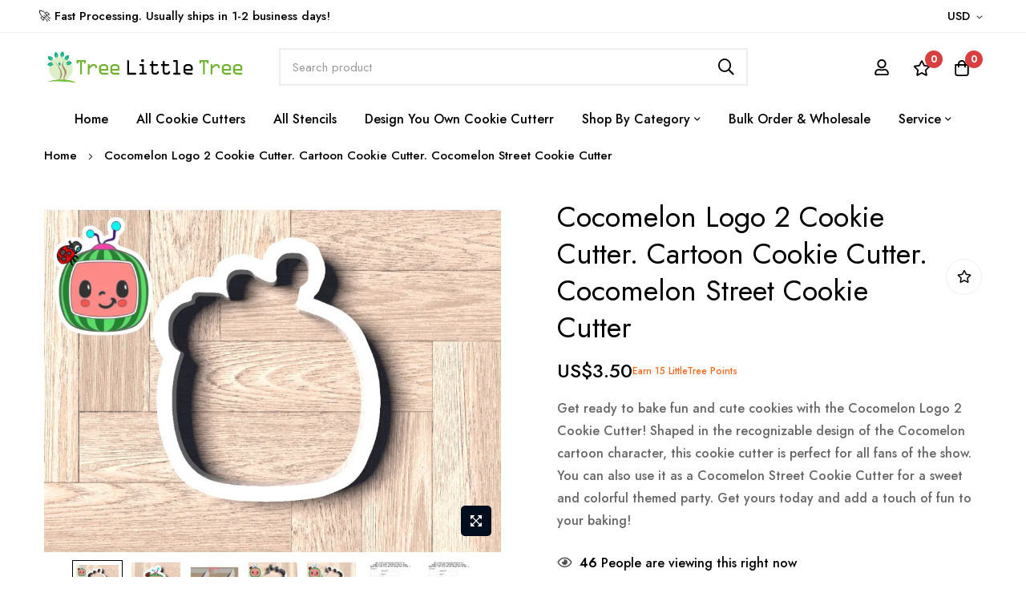

--- FILE ---
content_type: text/html; charset=UTF-8
request_url: https://www.treelittletree.com/cocomelon-logo2-cookie-cutter.html
body_size: 33234
content:
<!DOCTYPE html>
<html lang="en">
    <head prefix="og: http://ogp.me/ns# fb: http://ogp.me/ns/fb# product: http://ogp.me/ns/product#">
                <meta charset="utf-8">
<meta name="title" content="Get Creative with Cocomelon Logo 2 Cookie Cutter – Perfect for Baking Cartoon Cookies and Cocomelon Street Cookie Designs!">
<meta name="description" content="Create fun and playful cookies with the Cocomelon Logo 2 Cartoon Cookie Cutter. Perfect for themed parties or baking with kids. Shop now! #Cocomelon #CookieCutter #BakingFun">
<meta name="keywords" content="Cocomelon, logo, cookie cutter, cartoon, street, baking, kitchen, pastry, cookie decoration, fondant, cake decoration, party supplies.">
<meta name="robots" content="INDEX,FOLLOW">
<meta name="viewport" content="width=device-width, initial-scale=1, maximum-scale=1">
<meta name="format-detection" content="telephone=no">
<title>Get Creative with Cocomelon Logo 2 Cookie Cutter – Perfect for Baking Cartoon Cookies and Cocomelon Street Cookie Designs! | TreeLittleTree</title>
<link rel="stylesheet" type="text/css" media="all" href="https://d3icgdst6hhqp6.cloudfront.net/static/version1752551116/_cache/merged/3ec24332c3ecad5bb4081188ce778558.min.css">
<link rel="stylesheet" type="text/css" media="screen and (min-width: 768px)" href="https://d3icgdst6hhqp6.cloudfront.net/static/version1752551116/frontend/bluesky/bluesky_minimog_default/en_US/css/styles-l.min.css">


<link rel="canonical" href="https://www.treelittletree.com/cocomelon-logo2-cookie-cutter.html">
<link rel="icon" type="image/x-icon" href="https://d213ippeynxupm.cloudfront.net/media/favicon/default/logo-favicon.png">
<link rel="shortcut icon" type="image/x-icon" href="https://d213ippeynxupm.cloudfront.net/media/favicon/default/logo-favicon.png">
<!--DIWdCHKnVqWnxEK8q9SanFXaoMgxmT41-->        <link rel="preconnect" href="https://fonts.googleapis.com">
<link rel="preconnect" href="https://fonts.gstatic.com" crossorigin>
<link href="https://fonts.googleapis.com/css2?family=Jost:ital,wght@0,300;0,400;0,500;0,600;0,700;0,800;0,900;1,300;1,400;1,500;1,600;1,700;1,800;1,900&display=swap" rel="stylesheet">
<link rel="stylesheet" type="text/css" href="https://d213ippeynxupm.cloudfront.net/media/blueskytechco/theme_option/store_default.min.css?v=1687669491">
<!-- BEGIN GOOGLE ANALYTICS CODE -->

<!-- END GOOGLE ANALYTICS CODE -->

    <!-- BEGIN GOOGLE ANALYTICS 4 CODE -->
    
    <!-- END GOOGLE ANALYTICS 4 CODE -->
    
<style>
    #social-login-popup .social-login-title {
        background-color: #6e716e    }

    #social-login-popup .social-login #bnt-social-login-authentication,
    #social-login-popup .forgot .primary button,
    #social-login-popup .create .primary button,
    #social-login-popup .fake-email .primary button {
        background-color: #6e716e;
        border: #6e716e    }

    .block.social-login-authentication-channel.account-social-login .block-content {
        text-align: center;
    }

    
                    #bnt-social-login-fake-email {
                    background-color: grey !important;
                    border: grey !important;
                    }

                    #request-popup .social-login-title {
                    background-color: grey !important;
                    }
                
    /* Compatible ETheme_YOURstore*/
    div#centerColumn .column.main .block.social-login-authentication-channel.account-social-login {
        max-width: 900px !important;
        margin: 0 auto !important;
    }

    div#centerColumn .column.main .block.social-login-authentication-channel.account-social-login .block-content {
        text-align: center;
    }

    @media (max-width: 1024px) {
        div#centerColumn .column.main .block.social-login-authentication-channel.account-social-login .block-content {
            padding: 0 15px;
        }
    }
</style>


<meta property="og:type" content="product">

    <meta property="og:title" content="Get Creative with Cocomelon Logo 2 Cookie Cutter – Perfect for Baking Cartoon Cookies and Cocomelon Street Cookie Designs!">

    <meta property="og:description" content="Create fun and playful cookies with the Cocomelon Logo 2 Cartoon Cookie Cutter. Perfect for themed parties or baking with kids. Shop now! #Cocomelon #CookieCutter #BakingFun">

<meta property="og:url" content="https://www.treelittletree.com/cocomelon-logo2-cookie-cutter.html">

    <meta property="og:image" content="https://d213ippeynxupm.cloudfront.net/media/catalog/product/cache/437e3250fad87ed81ce835aee376cbce/0/-/0-render2-2_2.png">

<meta property="og:site_name" content="Main Website">

    <meta property="product:price:amount" content="3.5">
    <meta property="product:price:currency" content="USD">
<meta name="generator" content="Powered by Slider Revolution 6.5.3.2 - responsive, Mobile-Friendly Slider Plugin with comfortable drag and drop interface.">

    <style>#html-body [data-pb-style=IC94CW0],#html-body [data-pb-style=SDQ9VEN]{background-position:left top;background-size:cover;background-repeat:no-repeat;background-attachment:scroll}#html-body [data-pb-style=IC94CW0]{justify-content:flex-start;display:flex;flex-direction:column}#html-body [data-pb-style=SDQ9VEN]{align-self:stretch}#html-body [data-pb-style=A1IP9GE]{display:flex;width:100%}#html-body [data-pb-style=W7L2WXO],#html-body [data-pb-style=YTI66Y0]{justify-content:flex-start;display:flex;flex-direction:column;background-position:left top;background-size:cover;background-repeat:no-repeat;background-attachment:scroll;width:50%;padding-left:0;padding-right:20px;align-self:stretch}#html-body [data-pb-style=W7L2WXO]{padding-left:5px;padding-right:0}#html-body [data-pb-style=IRSMTLW],#html-body [data-pb-style=K996QRB]{font-size:16px}</style><style>#html-body [data-pb-style=NR18IX7]{justify-content:flex-start;display:flex;flex-direction:column;background-position:left top;background-size:cover;background-repeat:no-repeat;background-attachment:scroll}</style><style>.ui-menu-item.item-5 .submenu{width: 1200px;}</style><style>#html-body [data-pb-style=GP12HH3]{justify-content:flex-start;display:flex;flex-direction:column;background-position:left top;background-size:cover;background-repeat:no-repeat;background-attachment:scroll}#html-body [data-pb-style=TCD3BNC]{text-align:center}#html-body [data-pb-style=WSI46TQ]{background-position:left top;background-size:cover;background-repeat:no-repeat;background-attachment:scroll;align-self:stretch}#html-body [data-pb-style=Y1K9DKR]{display:flex;width:100%}#html-body [data-pb-style=OVWAIX2]{justify-content:flex-start;display:flex;flex-direction:column;background-position:left top;background-size:cover;background-repeat:no-repeat;background-attachment:scroll;width:50%;align-self:stretch}#html-body [data-pb-style=P3L00X8]{border-style:none}#html-body [data-pb-style=M99OYSH],#html-body [data-pb-style=PID1NFO]{max-width:100%;height:auto}#html-body [data-pb-style=H48Q4OP]{justify-content:flex-start;display:flex;flex-direction:column;background-position:left top;background-size:cover;background-repeat:no-repeat;background-attachment:scroll;width:50%;align-self:stretch}#html-body [data-pb-style=USDGBJR]{border-style:none}#html-body [data-pb-style=MI8HTRE],#html-body [data-pb-style=W6YIJLF]{max-width:100%;height:auto}@media only screen and (max-width: 1024px) { #html-body [data-pb-style=P3L00X8],#html-body [data-pb-style=USDGBJR]{border-style:none} }@media only screen and (max-width: 768px) { #html-body [data-pb-style=P3L00X8],#html-body [data-pb-style=USDGBJR]{border-style:none} }</style><style>#html-body [data-pb-style=Q21POGT]{justify-content:flex-start;display:flex;flex-direction:column;background-color:#f7f7f7;background-position:left top;background-size:cover;background-repeat:no-repeat;background-attachment:scroll;padding:15px 10px 10px}#html-body [data-pb-style=TOFNJ5R]{text-align:center;margin-bottom:5px;border-style:none}#html-body [data-pb-style=C593HSI],#html-body [data-pb-style=Y2KKNMV]{max-width:100%;height:auto}@media only screen and (max-width: 1024px) { #html-body [data-pb-style=TOFNJ5R]{border-style:none} }@media only screen and (max-width: 768px) { #html-body [data-pb-style=TOFNJ5R]{border-style:none} }</style><style>#html-body [data-pb-style=JYEP9X1]{justify-content:flex-start;display:flex;flex-direction:column;background-position:left top;background-size:cover;background-repeat:no-repeat;background-attachment:scroll}</style><style>#html-body [data-pb-style=BBUJEDA],#html-body [data-pb-style=HGLMEDC]{background-position:left top;background-size:cover;background-repeat:no-repeat;background-attachment:scroll}#html-body [data-pb-style=HGLMEDC]{justify-content:flex-start;display:flex;flex-direction:column;background-color:#f5f5f5}#html-body [data-pb-style=BBUJEDA]{align-self:stretch}#html-body [data-pb-style=VF6ID3G]{display:flex;width:100%}#html-body [data-pb-style=EUFI403],#html-body [data-pb-style=QX0GYFR]{justify-content:flex-start;display:flex;flex-direction:column;background-position:left top;background-size:cover;background-repeat:no-repeat;background-attachment:scroll;border-color:#dedede;width:25%;padding:75px 15px 52px;align-self:stretch}#html-body [data-pb-style=EUFI403]{padding:75px 15px 52px 35px}#html-body [data-pb-style=AOIHEXG]{margin-top:0;padding-top:0}#html-body [data-pb-style=CYB7XJ5]{justify-content:flex-start;display:flex;flex-direction:column;background-position:left top;background-size:cover;background-repeat:no-repeat;background-attachment:scroll;border-color:#dedede;width:25%;padding:75px 15px 52px 35px;align-self:stretch}#html-body [data-pb-style=IPMDN2K],#html-body [data-pb-style=NICYUI6],#html-body [data-pb-style=T0HOP56],#html-body [data-pb-style=W3OQO31]{text-align:center}#html-body [data-pb-style=KIY630V]{justify-content:flex-start;display:flex;flex-direction:column;background-position:left top;background-size:cover;background-repeat:no-repeat;background-attachment:scroll;width:25%;padding:75px 15px 52px 35px;align-self:stretch}#html-body [data-pb-style=CPKJFA3],#html-body [data-pb-style=FFN5G8H],#html-body [data-pb-style=K5WKM6M],#html-body [data-pb-style=PIPRWRG]{text-align:center}#html-body [data-pb-style=B5CPPF8],#html-body [data-pb-style=SV0CGC2]{background-position:left top;background-size:cover;background-repeat:no-repeat;background-attachment:scroll}#html-body [data-pb-style=SV0CGC2]{justify-content:center;display:flex;flex-direction:column;background-color:#f5f5f5;border-style:solid;border-color:#dedede;border-width:1px;padding-top:22px;padding-bottom:22px}#html-body [data-pb-style=B5CPPF8]{align-self:stretch}#html-body [data-pb-style=KG9B6FT]{display:flex;width:100%}#html-body [data-pb-style=HCC34A8]{justify-content:flex-start;display:flex;flex-direction:column;background-position:left top;background-size:cover;background-repeat:no-repeat;background-attachment:scroll;width:33.3333%;align-self:stretch}#html-body [data-pb-style=WHG3WLK]{text-align:center;border-style:none}#html-body [data-pb-style=FOUCWQ7],#html-body [data-pb-style=HUIK6M6]{max-width:100%;height:auto}#html-body [data-pb-style=L3P1NN7]{justify-content:flex-start;width:33.3333%;align-self:stretch}#html-body [data-pb-style=BES4EHJ],#html-body [data-pb-style=L3P1NN7],#html-body [data-pb-style=SFS50AO]{display:flex;flex-direction:column;background-position:left top;background-size:cover;background-repeat:no-repeat;background-attachment:scroll}#html-body [data-pb-style=SFS50AO]{justify-content:center;width:33.3333%;align-self:center}#html-body [data-pb-style=BES4EHJ]{justify-content:flex-start}@media only screen and (max-width: 1024px) { #html-body [data-pb-style=HGLMEDC],#html-body [data-pb-style=QX0GYFR]{display:flex;flex-direction:column;padding-top:30px;padding-bottom:15px}#html-body [data-pb-style=QX0GYFR]{padding-left:15px;padding-top:15px;align-self:stretch}#html-body [data-pb-style=CYB7XJ5],#html-body [data-pb-style=EUFI403],#html-body [data-pb-style=KIY630V]{display:flex;flex-direction:column;padding:5px 15px 15px;align-self:stretch}#html-body [data-pb-style=KIY630V]{padding:15px}#html-body [data-pb-style=WHG3WLK]{border-style:none} }@media only screen and (max-width: 768px) { #html-body [data-pb-style=CYB7XJ5],#html-body [data-pb-style=EUFI403]{display:flex;flex-direction:column;padding-left:15px;padding-right:15px;align-self:stretch}#html-body [data-pb-style=HCC34A8]{display:flex;flex-direction:column;margin-bottom:20px;align-self:stretch}#html-body [data-pb-style=WHG3WLK]{border-style:none}#html-body [data-pb-style=L3P1NN7]{display:flex;flex-direction:column;margin-bottom:20px;align-self:stretch} }</style><style>
#rs-demo-id {}
</style></head>
    <body data-container="body" data-mage-init='{"loaderAjax": {}, "loader": { "icon": "https://d3icgdst6hhqp6.cloudfront.net/static/version1752551116/frontend/bluesky/bluesky_minimog_default/en_US/images/loader-2.gif"}}' class="product-layout-1 sticky-sidebar-enable catalog-product-view product-cocomelon-logo2-cookie-cutter categorypath-cookie-cutters-general-cookie-cutters-character-cartoon-cocomelon category-cocomelon product__style-4 product-align-center hide__rating hide__compare hide__addtocart enable__sticky--header hide__addtocart--related page-layout-1column" id="html-body">
        






    <noscript>
        <div class="message global noscript">
            <div class="content">
                <p>
                    <strong>JavaScript seems to be disabled in your browser.</strong>
                    <span>
                        For the best experience on our site, be sure to turn on Javascript in your browser.                    </span>
                </p>
            </div>
        </div>
    </noscript>




<div class="page-wrapper">
<header class="page-header"><div class="header-container layout-11 header_style-3">
		<div class="topbar d-none d-md-block border_bottom">
		<div class="topbar__inner flex-layout space-between center_vertical container">
			<div class="topbar__section col_left d-none d-xxl-block">
				<div class="topbar__section-inner">
					
<div data-content-type="row" data-appearance="contained" data-element="main"><div data-enable-parallax="0" data-parallax-speed="0.5" data-background-images="{}" data-background-type="image" data-video-loop="true" data-video-play-only-visible="true" data-video-lazy-load="true" data-video-fallback-src="" data-element="inner" data-pb-style="IC94CW0"><div class="pagebuilder-column-group" data-background-images="{}" data-content-type="column-group" data-appearance="default" data-grid-size="12" data-element="main" data-pb-style="SDQ9VEN"><div class="pagebuilder-column-line" data-content-type="column-line" data-element="main" data-pb-style="A1IP9GE">
<div class="pagebuilder-column w-auto" data-content-type="column" data-appearance="full-height" data-background-images="{}" data-element="main" data-pb-style="YTI66Y0"><div data-content-type="iconbox" data-appearance="default" data-icon-box-position="left" data-icon-box-view="default" data-justify-content="center" data-element="main"><div class="elementor-icon-box-wrapper">
<div class="elementor-icon-box-icon" data-element="iconfontsize" data-pb-style="K996QRB"><a href="https://www.instagram.com/treelittletree/" target="_self" data-link-type="default" data-element="link"><span data-element="iconhtml"><i class="info-icon fab fa-instagram"></i></span></a></div>
<div class="elementor-icon-box-content"><div class="elementor-icon-box-description" data-element="short_description"><p>17K Followers</p></div></div>
</div></div></div>
<div class="pagebuilder-column" data-content-type="column" data-appearance="full-height" data-background-images="{}" data-element="main" data-pb-style="W7L2WXO"><div data-content-type="iconbox" data-appearance="default" data-icon-box-position="left" data-icon-box-view="default" data-justify-content="center" data-element="main"><div class="elementor-icon-box-wrapper">
<div class="elementor-icon-box-icon" data-element="iconfontsize" data-pb-style="IRSMTLW"><a href="https://www.facebook.com/treelittletree" target="_blank" data-link-type="default" data-element="link"><span data-element="iconhtml"><i class="info-icon fab fa-facebook"></i></span></a></div>
<div class="elementor-icon-box-content"><div class="elementor-icon-box-description" data-element="short_description"><p>1.9K Followers</p></div></div>
</div></div></div>
</div></div></div></div>				</div>
			</div>
			<div class="topbar__section">
				
<div data-content-type="row" data-appearance="contained" data-element="main"><div data-enable-parallax="0" data-parallax-speed="0.5" data-background-images="{}" data-background-type="image" data-video-loop="true" data-video-play-only-visible="true" data-video-lazy-load="true" data-video-fallback-src="" data-element="inner" data-pb-style="NR18IX7"><div data-content-type="html" data-appearance="default" data-element="main" data-decoded="true">🚀 Fast Processing. Usually ships in 1-2 business days!</div></div></div> 
			</div>
			<div class="topbar__section col_right flex-layout center_vertical flex-end">
				<div class="container-setting-language-currency">
					  
					                <div class="switcher currency switcher-currency" id="switcher-currency">
        <strong class="label switcher-label"><span>Currency</span></strong>
        <div class="actions dropdown options switcher-options">
            <div class="action toggle switcher-trigger" id="switcher-currency-trigger" data-mage-init='{"dropdown":{}}' data-toggle="dropdown" data-trigger-keypress-button="true">
                <strong class="language-USD">
                    <span>USD</span>
                </strong>
            </div>
            <ul class="dropdown switcher-dropdown" data-target="dropdown">
                                                            <li class="currency-CAD switcher-option">
                            <a href="#" data-post='{"action":"https:\/\/www.treelittletree.com\/directory\/currency\/switch\/","data":{"currency":"CAD","uenc":"aHR0cHM6Ly93d3cudHJlZWxpdHRsZXRyZWUuY29tL2NvY29tZWxvbi1sb2dvMi1jb29raWUtY3V0dGVyLmh0bWw~"}}'>CAD</a>
                        </li>
                                                                                    </ul>
        </div>
    </div>
 
				</div>		
			</div>
		</div>
	</div>
		<div class="header-content sticky-header blueskytechco-header">
		<div class="container gx-4">
			<div class="header_middle flex-layout space-between center_vertical header_padding">
				<div class="header__logo logo-container col_left order-1">
					<div data-action="toggle-nav" class="action nav-toggle nav-1 d-xl-none sticky-toggle">
    <svg width="22px" height="22px" fill="currentColor" stroke="currentColor" xmlns="http://www.w3.org/2000/svg" viewbox="0 0 448 512">
        <path d="M442 114H6a6 6 0 0 1-6-6V84a6 6 0 0 1 6-6h436a6 6 0 0 1 6 6v24a6 6 0 0 1-6 6zm0 160H6a6 6 0 0 1-6-6v-24a6 6 0 0 1 6-6h436a6 6 0 0 1 6 6v24a6 6 0 0 1-6 6zm0 160H6a6 6 0 0 1-6-6v-24a6 6 0 0 1 6-6h436a6 6 0 0 1 6 6v24a6 6 0 0 1-6 6z"></path>
    </svg>
</div>
<a class="logo" href="https://www.treelittletree.com/" title="TreeLittleTree" aria-label="store logo">
    <img src="https://d3icgdst6hhqp6.cloudfront.net/static/version1752551116/frontend/bluesky/bluesky_minimog_default/en_US/images/logo.svg" title="TreeLittleTree" alt="TreeLittleTree" width="250">
</a>				</div>
				<div class="top-search rounded col-lg-6 col-12 order-3 order-lg-2 mt-4 mt-lg-0 mb-2 mb-lg-0">
					<div class="block block-quick-search block-search search_type_defaut">
    <div class="block block-content">
		<div class="dropdown">
						<div id="search-form">
																									<form class="form minisearch " id="search_mini_form" action="https://www.treelittletree.com/catalogsearch/result/" method="get">
							<div class="form-minisearch-search-product"> 
								<div class="form-minisearch"> 	
									<div class="search-form"> 
																				<div class="field search">
											<label class="label" for="search" data-role="minisearch-label">
												<span>Search</span>
											</label>
											<div class="control">
												<input id="search" type="text" name="q" value="" placeholder="Search&#x20;product" class="input-text" maxlength="128" role="combobox" aria-haspopup="false" aria-autocomplete="both" autocomplete="off" aria-expanded="false">
													<div class="search-clear hidden" title="Clear Field">Clear Field</div>
											</div>
											<div class="actions">
												<button type="submit" title="Search" class="action search" aria-label="Search">
													<span class="far fa-search"></span>
												</button>
											</div>
										</div>
									</div>
								</div>
							</div>
						</form>
											
										<div class="auto-complete-result" data-bind="scope: 'searchsuite_autocomplete_form'">
								<!-- ko template: getTemplate() --><!-- /ko -->
							</div>
							</div>
        </div>
    </div>
</div>


				</div>
				<div class="header__action col_right flex-layout flex-end flex-nowrap order-2 order-lg-3">
					<div class="flex-layout center_vertical flex-end flex-nowrap">
						<ul class="flex-layout header__action-default center_vertical no-wrap-desktop">
							<li class="account-link-header d-none d-xl-block">
								<ul class="header links">    <li class="greet welcome" data-bind="scope: 'customer'">
        <!-- ko if: customer().fullname  -->
        <span class="logged-in" data-bind="text: new String('Welcome, %1!').
              replace('%1', customer().fullname)">
        </span>
        <!-- /ko -->
        <!-- ko ifnot: customer().fullname  -->
        <span class="not-logged-in" data-bind="text: 'Welcome to TreeLittleTree'"></span>
                <!-- /ko -->
    </li>
        
<li class="link authorization-link" data-label="or">
    <a class="my-tooltip-bottom tooltip-center header-icon link-account" href="https&#x3A;&#x2F;&#x2F;www.treelittletree.com&#x2F;customer&#x2F;account&#x2F;login&#x2F;">
        <svg width="22" height="22" viewbox="0 0 22 22" fill="none" xmlns="http://www.w3.org/2000/svg">
            <path d="M14.5156 12.875C15.9479 12.875 17.1719 13.3958 18.1875 14.4375C19.2292 15.4531 19.75 16.6771 19.75 18.1094V19.125C19.75 19.6458 19.5677 20.0885 19.2031 20.4531C18.8385 20.8177 18.3958 21 17.875 21H4.125C3.60417 21 3.16146 20.8177 2.79688 20.4531C2.43229 20.0885 2.25 19.6458 2.25 19.125V18.1094C2.25 16.6771 2.75781 15.4531 3.77344 14.4375C4.8151 13.3958 6.05208 12.875 7.48438 12.875C7.82292 12.875 8.31771 12.9792 8.96875 13.1875C9.64583 13.3958 10.3229 13.5 11 13.5C11.6771 13.5 12.3542 13.3958 13.0312 13.1875C13.7083 12.9792 14.2031 12.875 14.5156 12.875ZM17.875 19.125V18.1094C17.875 17.1979 17.5365 16.4167 16.8594 15.7656C16.2083 15.0885 15.4271 14.75 14.5156 14.75C14.4375 14.75 14.0208 14.8542 13.2656 15.0625C12.5365 15.2708 11.7812 15.375 11 15.375C10.2188 15.375 9.45052 15.2708 8.69531 15.0625C7.96615 14.8542 7.5625 14.75 7.48438 14.75C6.57292 14.75 5.77865 15.0885 5.10156 15.7656C4.45052 16.4167 4.125 17.1979 4.125 18.1094V19.125H17.875ZM14.9844 10.6094C13.8906 11.7031 12.5625 12.25 11 12.25C9.4375 12.25 8.10938 11.7031 7.01562 10.6094C5.92188 9.51562 5.375 8.1875 5.375 6.625C5.375 5.0625 5.92188 3.73438 7.01562 2.64062C8.10938 1.54688 9.4375 1 11 1C12.5625 1 13.8906 1.54688 14.9844 2.64062C16.0781 3.73438 16.625 5.0625 16.625 6.625C16.625 8.1875 16.0781 9.51562 14.9844 10.6094ZM13.6562 3.96875C12.9271 3.23958 12.0417 2.875 11 2.875C9.95833 2.875 9.07292 3.23958 8.34375 3.96875C7.61458 4.69792 7.25 5.58333 7.25 6.625C7.25 7.66667 7.61458 8.55208 8.34375 9.28125C9.07292 10.0104 9.95833 10.375 11 10.375C12.0417 10.375 12.9271 10.0104 13.6562 9.28125C14.3854 8.55208 14.75 7.66667 14.75 6.625C14.75 5.58333 14.3854 4.69792 13.6562 3.96875Z" fill="#000000"></path>
        </svg>
        <span class="tooltip-content no-wrap">
            Sign In        </span>
    </a>
</li>

<li><a href="https://www.treelittletree.com/customer/account/create/" id="idQfxqOHfM" class="link-account">Create an Account</a></li>
</ul>							</li>
							<li class="link wishlist my-tooltip-bottom tooltip-center" data-bind="scope: 'wishlist'">
    <a class="header-icon" href="https://www.treelittletree.com/wishlist/">
        <span data-bind="text: wishlist().counter ? wishlist().items.length : '0'" class="counter qty">0</span>
        <svg width="22" height="22" fill="currentColor" xmlns="http://www.w3.org/2000/svg" viewbox="0 0 576 512"><path d="M528.1 171.5L382 150.2 316.7 17.8c-11.7-23.6-45.6-23.9-57.4 0L194 150.2 47.9 171.5c-26.2 3.8-36.7 36.1-17.7 54.6l105.7 103-25 145.5c-4.5 26.3 23.2 46 46.4 33.7L288 439.6l130.7 68.7c23.2 12.2 50.9-7.4 46.4-33.7l-25-145.5 105.7-103c19-18.5 8.5-50.8-17.7-54.6zM388.6 312.3l23.7 138.4L288 385.4l-124.3 65.3 23.7-138.4-100.6-98 139-20.2 62.2-126 62.2 126 139 20.2-100.6 98z"></path></svg>
        <span class="text tooltip-content no-wrap">My Wish List</span> 
    </a>
</li>

							<li class="minicart-li-content-show-hide fixed-minicart">
								
<div data-block="minicart" class="minicart-wrapper">
    <a class="action showcart my-tooltip-bottom tooltip-center header-icon" href="https://www.treelittletree.com/checkout/cart/" data-bind="scope: 'minicart_content'">
       <svg width="22" height="22" viewbox="0 0 22 22" fill="none" xmlns="http://www.w3.org/2000/svg">
        <path d="M15.95 6H19.7V17.875C19.7 18.7344 19.3875 19.4635 18.7625 20.0625C18.1635 20.6875 17.4344 21 16.575 21H5.325C4.46563 21 3.72344 20.6875 3.09844 20.0625C2.49948 19.4635 2.2 18.7344 2.2 17.875V6H5.95C5.95 4.61979 6.43177 3.44792 7.39531 2.48438C8.3849 1.49479 9.56979 1 10.95 1C12.3302 1 13.5021 1.49479 14.4656 2.48438C15.4552 3.44792 15.95 4.61979 15.95 6ZM13.1375 3.8125C12.5385 3.1875 11.8094 2.875 10.95 2.875C10.0906 2.875 9.34844 3.1875 8.72344 3.8125C8.12448 4.41146 7.825 5.14062 7.825 6H14.075C14.075 5.14062 13.7625 4.41146 13.1375 3.8125ZM17.825 17.875V7.875H15.95V9.4375C15.95 9.69792 15.8589 9.91927 15.6766 10.1016C15.4943 10.2839 15.2729 10.375 15.0125 10.375C14.7521 10.375 14.5307 10.2839 14.3484 10.1016C14.1661 9.91927 14.075 9.69792 14.075 9.4375V7.875H7.825V9.4375C7.825 9.69792 7.73385 9.91927 7.55156 10.1016C7.36927 10.2839 7.14792 10.375 6.8875 10.375C6.62708 10.375 6.40573 10.2839 6.22344 10.1016C6.04115 9.91927 5.95 9.69792 5.95 9.4375V7.875H4.075V17.875C4.075 18.2135 4.19219 18.5 4.42656 18.7344C4.68698 18.9948 4.98646 19.125 5.325 19.125H16.575C16.9135 19.125 17.2 18.9948 17.4344 18.7344C17.6948 18.5 17.825 18.2135 17.825 17.875Z" fill="#000000"></path>
        </svg>
			<span class="text tooltip-content no-wrap">My Cart</span> 
			<span class="counter qty empty" data-bind="css: { empty: !!getCartParam('summary_count') == false }, blockLoader: isLoading">
				<!-- <span class="icon-cart-header"><i class="menu-icon  icon flaticon-shopping-cart6">&nbsp;</i></span> -->
				<span class="total-mini-cart-item">
				<!-- ko if: getCartParam('summary_count') -->
					<!-- ko text: getCartParam('summary_count') --><!-- /ko -->
				<!-- /ko -->
				<!-- ko if: !getCartParam('summary_count') -->
					0
				<!-- /ko --> 
				</span>
			</span>
			<!-- <span class="content-cart hidden-xs">
				<span class="my-cart">My cart:</span>
				<span class="total-mini-cart-price" data-bind="html: getCartParam('subtotal')"></span>
			</span> -->
    </a>
            <div class="block block-minicart" data-role="dropdownDialog" data-mage-init='{"dropdownDialog":{
                "appendTo":"[data-block=minicart]",
                "triggerTarget":".showcart",
                "timeout": "2000",
                "closeOnMouseLeave": false,
                "closeOnEscape": true,
                "triggerClass":"active",
                "parentClass":"active",
                "buttons":[]}}'>
            <div id="minicart-content-wrapper" data-bind="scope: 'minicart_content'">
                <!-- ko template: getTemplate() --><!-- /ko -->
            </div>
                    </div>
        
    
</div>


							</li>
                                                        						</ul>
					</div>
				</div>
			</div>
		</div>
		<div class="header__menu for-full-width-menu vertical-hozital-menu">
			<div class="container gx-4">
				<div class=" horizontal-menu text-center">
					<div class="horizontal-menu-container">
    <div data-action="toggle-nav" class="action nav-toggle d-xl-none sticky-toggle">
        <svg width="22px" height="22px" fill="currentColor" stroke="currentColor" xmlns="http://www.w3.org/2000/svg" viewbox="0 0 448 512">
            <path d="M442 114H6a6 6 0 0 1-6-6V84a6 6 0 0 1 6-6h436a6 6 0 0 1 6 6v24a6 6 0 0 1-6 6zm0 160H6a6 6 0 0 1-6-6v-24a6 6 0 0 1 6-6h436a6 6 0 0 1 6 6v24a6 6 0 0 1-6 6zm0 160H6a6 6 0 0 1-6-6v-24a6 6 0 0 1 6-6h436a6 6 0 0 1 6 6v24a6 6 0 0 1-6 6z"></path>
        </svg>
    </div>
    <nav class="navigation horizontal main-nav nav-sections">
        <div class="close-menu-mobile">
            <a href="#" class="close-menu">Close</a>
        </div>
        <div class="mobile-menu-content">
            <div class="menu-mobile-title d-block d-xl-none">
                <a class="active" data-menu="horizontal-list" href="#"> 
                    <span>Menu</span>
                </a>
            </div>
            <ul class="horizontal-list menu down_to_up">
                <li class="ui-menu-item level0 item-1 "><a href="/" class="level-top">Home</a></li>
<li class="ui-menu-item level0 item-2 default_dropdown"><a href="https://www.treelittletree.com/cookie-cutters.html" class="level-top">All Cookie Cutters</a></li>
<li class="ui-menu-item level0 item-3 default_dropdown"><a href="https://www.treelittletree.com/stencils.html" class="level-top">All Stencils</a></li>
<li class="ui-menu-item level0 item-4 default_dropdown"><a href="/design-your-own-cookie-cutter.html" class="level-top">Design You Own Cookie Cutterr</a></li>
<li class="ui-menu-item level0 item-5 custom-static-width dynamic-content menu-item-has-children multicolumn_dropdown">
<a href="#" class="level-top"><span>Shop by Category</span></a><div class="open-children-toggle"></div>
<div class="submenu multicolumn submenu-5"><div class="row"><ul class="subchildmenu col-sm-12 columns3">
<li class="ui-menu-item level1 item-6 menu-item-has-children">
<a href="https://www.treelittletree.com/cookie-cutters/general-cookie-cutters.html"><span>General Cookie Cutters</span></a><div class="open-children-toggle"></div>
<ul class="subchildmenu">
<li class="ui-menu-item level2 item-7 menu-item-has-children">
<a href="https://www.treelittletree.com/cookie-cutters/general-cookie-cutters/national-specials.html"><span>International & Countries</span></a><div class="open-children-toggle"></div>
<ul class="subchildmenu">
<li class="ui-menu-item level3 item-8"><a href="https://www.treelittletree.com/cookie-cutters/general-cookie-cutters/national-specials/japan.html">Japan</a></li>
<li class="ui-menu-item level3 item-9"><a href="https://www.treelittletree.com/cookie-cutters/general-cookie-cutters/national-specials/canada.html">Canada</a></li>
<li class="ui-menu-item level3 item-10"><a href="https://www.treelittletree.com/cookie-cutters/general-cookie-cutters/national-specials/uk.html">UK</a></li>
<li class="ui-menu-item level3 item-11"><a href="https://www.treelittletree.com/cookie-cutters/general-cookie-cutters/national-specials/mexico.html">Mexico</a></li>
<li class="ui-menu-item level3 item-12"><a href="https://www.treelittletree.com/cookie-cutters/general-cookie-cutters/national-specials/jewish.html">Jewish</a></li>
<li class="ui-menu-item level3 item-13"><a href="https://www.treelittletree.com/cookie-cutters/general-cookie-cutters/international/india.html">India</a></li>
<li class="ui-menu-item level3 item-14"><a href="https://www.treelittletree.com/cookie-cutters/general-cookie-cutters/international/korea.html">Korea</a></li>
<li class="ui-menu-item level3 item-15"><a href="https://www.treelittletree.com/cookie-cutters/general-cookie-cutters/international/china.html">China</a></li>
<li class="ui-menu-item level3 item-16"><a href="https://www.treelittletree.com/cookie-cutters/general-cookie-cutters/international/usa.html">USA</a></li>
</ul>
</li>
<li class="ui-menu-item level2 item-17"><a href="https://www.treelittletree.com/cookie-cutters/general-cookie-cutters/animals-pets.html">Animals</a></li>
<li class="ui-menu-item level2 item-18 menu-item-has-children">
<a href="https://www.treelittletree.com/cookie-cutters/general-cookie-cutters/baby-baptism.html"><span>Baby & Kid</span></a><div class="open-children-toggle"></div>
<ul class="subchildmenu">
<li class="ui-menu-item level3 item-19"><a href="https://www.treelittletree.com/cookie-cutters/general-cookie-cutters/baby-kid/unicorn.html">Kids and Fantasy</a></li>
<li class="ui-menu-item level3 item-20"><a href="https://www.treelittletree.com/cookie-cutters/general-cookie-cutters/baby-kid/baby-shower.html">Baby Shower</a></li>
<li class="ui-menu-item level3 item-21"><a href="https://www.treelittletree.com/cookie-cutters/general-cookie-cutters/baby-kid/baby-animals.html">Baby Animals</a></li>
</ul>
</li>
<li class="ui-menu-item level2 item-22 menu-item-has-children">
<a href="https://www.treelittletree.com/cookie-cutters/general-cookie-cutters/cartoon-movie.html"><span>Character & Cartoon</span></a><div class="open-children-toggle"></div>
<ul class="subchildmenu">
<li class="ui-menu-item level3 item-23"><a href="https://www.treelittletree.com/cookie-cutters/general-cookie-cutters/character-cartoon/pokemon.html">Pokemon</a></li>
<li class="ui-menu-item level3 item-71"><a href="https://www.treelittletree.com/cookie-cutters/general-cookie-cutters/character-cartoon/paw-patrol.html">Paw Patrol</a></li>
<li class="ui-menu-item level3 item-24"><a href="https://www.treelittletree.com/cookie-cutters/general-cookie-cutters/character-cartoon/lol-dolls.html">LOL Dolls</a></li>
<li class="ui-menu-item level3 item-25"><a href="https://www.treelittletree.com/cookie-cutters/general-cookie-cutters/character-cartoon/super-mario.html">Super Mario</a></li>
<li class="ui-menu-item level3 item-26"><a href="https://www.treelittletree.com/cookie-cutters/general-cookie-cutters/character-cartoon/pj-masks.html">PJ Masks</a></li>
<li class="ui-menu-item level3 item-27"><a href="https://www.treelittletree.com/cookie-cutters/general-cookie-cutters/character-cartoon/cocomelon.html">Cocomelon</a></li>
<li class="ui-menu-item level3 item-28"><a href="https://www.treelittletree.com/cookie-cutters/general-cookie-cutters/character-cartoon/super-heros.html">Super Heros</a></li>
<li class="ui-menu-item level3 item-29"><a href="https://www.treelittletree.com/cookie-cutters/general-cookie-cutters/character-cartoon/sesame-street.html">Sesame Street</a></li>
<li class="ui-menu-item level3 item-30"><a href="https://www.treelittletree.com/cookie-cutters/general-cookie-cutters/character-cartoon/cctonauts.html">Octonauts</a></li>
<li class="ui-menu-item level3 item-31"><a href="https://www.treelittletree.com/cookie-cutters/general-cookie-cutters/character-cartoon/my-little-pony.html">My Little Pony</a></li>
</ul>
</li>
<li class="ui-menu-item level2 item-32"><a href="https://www.treelittletree.com/cookie-cutters/general-cookie-cutters/sports.html">Sports</a></li>
<li class="ui-menu-item level2 item-33"><a href="https://www.treelittletree.com/cookie-cutters/general-cookie-cutters/plaques-shape.html">Shape & Plaque</a></li>
<li class="ui-menu-item level2 item-34"><a href="https://www.treelittletree.com/cookie-cutters/general-cookie-cutters/gift-ideas-numbers-letters.html">Alphabet & Number</a></li>
<li class="ui-menu-item level2 item-35"><a href="https://www.treelittletree.com/cookie-cutters/general-cookie-cutters/flowers.html">Nature/Floral</a></li>
<li class="ui-menu-item level2 item-36 menu-item-has-children">
<a href="https://www.treelittletree.com/cookie-cutters/general-cookie-cutters/holiday-seasonal.html"><span>Holiday & Seasonal</span></a><div class="open-children-toggle"></div>
<ul class="subchildmenu">
<li class="ui-menu-item level3 item-37"><a href="https://www.treelittletree.com/cookie-cutters/general-cookie-cutters/holiday-seasonal/valentines-day.html">Valentine's Day</a></li>
<li class="ui-menu-item level3 item-38"><a href="https://www.treelittletree.com/cookie-cutters/general-cookie-cutters/holiday-seasonal/christmas-winter.html">Christmas & Winter</a></li>
<li class="ui-menu-item level3 item-39"><a href="https://www.treelittletree.com/cookie-cutters/general-cookie-cutters/holiday-seasonal/st-patrick-s-day.html">St Patrick's Day</a></li>
<li class="ui-menu-item level3 item-40"><a href="https://www.treelittletree.com/cookie-cutters/general-cookie-cutters/holiday-seasonal/easter.html">Easter & Spring</a></li>
<li class="ui-menu-item level3 item-41"><a href="https://www.treelittletree.com/cookie-cutters/general-cookie-cutters/holiday-seasonal/mother-s-day.html">Mother's Day</a></li>
<li class="ui-menu-item level3 item-42"><a href="https://www.treelittletree.com/cookie-cutters/general-cookie-cutters/holiday-seasonal/halloween.html">Halloween</a></li>
<li class="ui-menu-item level3 item-43"><a href="https://www.treelittletree.com/cookie-cutters/general-cookie-cutters/holiday-seasonal/fall-season-theme.html">Fall Season Theme</a></li>
<li class="ui-menu-item level3 item-44"><a href="https://www.treelittletree.com/cookie-cutters/general-cookie-cutters/holiday-seasonal/thanksgiving.html">Thanksgiving</a></li>
<li class="ui-menu-item level3 item-45"><a href="https://www.treelittletree.com/cookie-cutters/general-cookie-cutters/holiday-seasonal/summer-season-theme.html">Summer & Beach</a></li>
<li class="ui-menu-item level3 item-46"><a href="https://www.treelittletree.com/cookie-cutters/general-cookie-cutters/holiday-seasonal/cinco-de-mayo.html">Fiesta</a></li>
<li class="ui-menu-item level3 item-47"><a href="https://www.treelittletree.com/cookie-cutters/general-cookie-cutters/holiday-seasonal/fathers-day.html">Father's day</a></li>
<li class="ui-menu-item level3 item-48"><a href="https://www.treelittletree.com/cookie-cutters/general-cookie-cutters/holiday-seasonal/independence-day.html">Independence Day</a></li>
</ul>
</li>
<li class="ui-menu-item level2 item-49"><a href="https://www.treelittletree.com/cookie-cutters/general-cookie-cutters/celebrity.html">Celebrity</a></li>
<li class="ui-menu-item level2 item-50"><a href="https://www.treelittletree.com/cookie-cutters/general-cookie-cutters/school-grad.html">Graduation & School</a></li>
<li class="ui-menu-item level2 item-51"><a href="https://www.treelittletree.com/cookie-cutters/general-cookie-cutters/wedding-engagement-bridal-shower.html">Wedding</a></li>
<li class="ui-menu-item level2 item-52"><a href="https://www.treelittletree.com/cookie-cutters/general-cookie-cutters/birthday.html">Birthday</a></li>
<li class="ui-menu-item level2 item-53"><a href="https://www.treelittletree.com/cookie-cutters/general-cookie-cutters/food-drink.html">Food & Drink</a></li>
<li class="ui-menu-item level2 item-54"><a href="https://www.treelittletree.com/cookie-cutters/general-cookie-cutters/transportation.html">Transportation Shapes</a></li>
<li class="ui-menu-item level2 item-55"><a href="https://www.treelittletree.com/cookie-cutters/general-cookie-cutters/mscellaneous.html">Miscellaneous</a></li>
</ul>
</li>
<li class="ui-menu-item level1 item-56 menu-item-has-children">
<a href="https://www.treelittletree.com/cookie-cutters/personalized-cookie-cutters.html"><span>Personalized Cookie Cutters</span></a><div class="open-children-toggle"></div>
<ul class="subchildmenu">
<li class="ui-menu-item level2 item-57"><a href="https://www.treelittletree.com/cookie-cutters/personalized-cookie-cutters/portrait.html">Portrait</a></li>
<li class="ui-menu-item level2 item-58"><a href="https://www.treelittletree.com/cookie-cutters/personalized-cookie-cutters/heart.html">Heart</a></li>
<li class="ui-menu-item level2 item-59"><a href="https://www.treelittletree.com/cookie-cutters/personalized-cookie-cutters/pets.html">Pets</a></li>
<li class="ui-menu-item level2 item-60"><a href="https://www.treelittletree.com/cookie-cutters/personalized-cookie-cutters/cookie-stamp.html">Cookie Stamp</a></li>
<li class="ui-menu-item level2 item-61"><a href="https://www.treelittletree.com/cookie-cutters/personalized-cookie-cutters/holiday.html">Holiday</a></li>
</ul>
</li>
<li class="ui-menu-item level1 item-62 menu-item-has-children">
<a href="https://www.treelittletree.com/stencils.html"><span>Stencils</span></a><div class="open-children-toggle"></div>
<ul class="subchildmenu"><li class="ui-menu-item level2 item-63"><a href="https://www.treelittletree.com/stencils/stencil-toys.html">LOL Dolls Stencils</a></li></ul>
</li>
</ul></div></div>

</li>
<li class="ui-menu-item level0 item-73 default_dropdown"><a href="/bulk-order" class="level-top">Bulk Order & Wholesale</a></li>
<li class="ui-menu-item level0 item-64 menu-item-has-children ">
<a href="#" class="level-top"><span>Service</span></a><div class="open-children-toggle"></div>
<div class="submenu"><ul class="subchildmenu">
<li class="ui-menu-item level1 item-65"><a href="/customer/account/login/">Login</a></li>
<li class="ui-menu-item level1 item-66"><a href="/customer/account/create/">Register</a></li>
<li class="ui-menu-item level1 item-67"><a href="https://www.treelittletree.com/about-us/">About us</a></li>
<li class="ui-menu-item level1 item-68"><a href="/contact">Contact us</a></li>
<li class="ui-menu-item level1 item-69"><a href="https://www.treelittletree.com/shipping-and-return/">Shipping & Return Policies</a></li>
<li class="ui-menu-item level1 item-70"><a href="https://www.treelittletree.com/faq/"> Frequently Asked Questions</a></li>
</ul></div>
</li>            </ul>
        </div>
    </nav>
</div>

				</div>
			</div>
		</div>
	</div>	
</div>
<!-- header setting modal -->
<div class="panel wrapper"><div class="panel header">
<a class="action skip contentarea" href="#contentarea">
    <span>
        Skip to Content    </span>
</a>
</div></div></header><div class="breadcrumbs">
    <ul class="items" style="min-height:52.291px;">
                    <li class="item 0">
                            <a href="https://www.treelittletree.com/" title="Go to Home Page">Home</a>
                        </li>
                    <li class="item 1">
                            Cocomelon Logo 2 Cookie Cutter. Cartoon Cookie Cutter. Cocomelon Street Cookie Cutter                        </li>
            </ul>
</div>
<main id="maincontent" class="page-main"><a id="contentarea" tabindex="-1" href="#"></a>
<div class="page messages">
<div data-placeholder="messages"></div>
<div data-bind="scope: 'messages'">
    <!-- ko if: cookieMessages && cookieMessages.length > 0 -->
    <div aria-atomic="true" role="alert" data-bind="foreach: { data: cookieMessages, as: 'message' }" class="messages">
        <div data-bind="attr: {
            class: 'message-' + message.type + ' ' + message.type + ' message',
            'data-ui-id': 'message-' + message.type
        }">
            <div data-bind="html: $parent.prepareMessageForHtml(message.text)"></div>
        </div>
    </div>
    <!-- /ko -->

    <!-- ko if: messages().messages && messages().messages.length > 0 -->
    <div aria-atomic="true" role="alert" class="messages" data-bind="foreach: {
        data: messages().messages, as: 'message'
    }">
        <div data-bind="attr: {
            class: 'message-' + message.type + ' ' + message.type + ' message',
            'data-ui-id': 'message-' + message.type
        }">
            <div data-bind="html: $parent.prepareMessageForHtml(message.text)"></div>
        </div>
    </div>
    <!-- /ko -->
</div>

<div class="rewards-notifications" data-bind="scope: 'rewardsNotifications'">
    <!-- ko if: messages() && messages().length > 0 -->
        <div data-bind="html: messages()"></div>
    <!-- /ko -->
</div>

</div>
<div class="columns"><div class="column main">
<div class="product-main-content"><div class="row gx-5">
<div class="col-md-6 col-12 product-images img_action_zoom pr_sticky_img"><div class="theiaStickySidebar"><div class="product media"> 
<a id="gallery-prev-area" tabindex="-1" href="#"></a>
<div class="action-skip-wrapper">
<a class="action skip gallery-next-area" href="#gallery-next-area">
    <span>
        Skip to the end of the images gallery    </span>
</a>
</div>
<div class="thumb_bottom">
    <div class="col-lg&#x20;col_thumb">
        <div id="gallery-images" class="gallery-images p-thumb" data-slick='{"slidesToShow": 1,"slidesToScroll": 1,"rows": 1,"infinite": true, "lazyLoad": "progressive", "fade": true,"autoplay": false,"autoplaySpeed": false,"arrows": true,"dots": false}' data-zoom="1" data-gallery-type="pswp">
                                                <div style="width: 100%;" class="product-image main-image">
                        <div class="gallery-img" style="padding-bottom: 80%;" data-width="850" data-height="680" data-mdid="15993" data-src="https://d213ippeynxupm.cloudfront.net/media/catalog/product/cache/3f240adfd2278176fc5bd692677a81d6/0/-/0-render2-2_2.png" data-bgset="https://d213ippeynxupm.cloudfront.net/media/catalog/product/cache/3f240adfd2278176fc5bd692677a81d6/0/-/0-render2-2_2.png">
                            <img class="product-image-photo product-image" src="https://d213ippeynxupm.cloudfront.net/media/amasty/webp/catalog/product/cache/3f240adfd2278176fc5bd692677a81d6/0/-/0-render2-2_2_png.webp" alt="Cocomelon Logo 2 Cookie Cutter. Cartoon Cookie Cutter. Cocomelon Street Cookie Cutter">
                        </div>
                    </div>    
                                                                                                                <div style="width: 100%;" class="product-image">
                        <div class="gallery-img" style="padding-bottom: 80%;" data-width="850" data-height="680" data-mdid="15994" data-src="https://d213ippeynxupm.cloudfront.net/media/catalog/product/cache/3f240adfd2278176fc5bd692677a81d6/0/-/0-render2-1_2.png" data-bgset="https://d213ippeynxupm.cloudfront.net/media/catalog/product/cache/3f240adfd2278176fc5bd692677a81d6/0/-/0-render2-1_2.png">
                            <img class="product-image-photo product-image lazyload" src="[data-uri]" data-src="https://d213ippeynxupm.cloudfront.net/media/amasty/webp/catalog/product/cache/3f240adfd2278176fc5bd692677a81d6/0/-/0-render2-1_2_png.webp" alt="Cocomelon Logo 2 Cookie Cutter. Cartoon Cookie Cutter. Cocomelon Street Cookie Cutter">
                        </div>
                    </div>    
                                                                                                <div style="width: 100%;" class="product-image">
                        <div class="gallery-img" style="padding-bottom: 80%;" data-width="850" data-height="680" data-mdid="15986" data-src="https://d213ippeynxupm.cloudfront.net/media/catalog/product/cache/3f240adfd2278176fc5bd692677a81d6/h/t/httpsimg0.etsystatic.com156013884021il_fullxfull.1205645710_ojbi_4_1_1_2_1_1.jpg" data-bgset="https://d213ippeynxupm.cloudfront.net/media/catalog/product/cache/3f240adfd2278176fc5bd692677a81d6/h/t/httpsimg0.etsystatic.com156013884021il_fullxfull.1205645710_ojbi_4_1_1_2_1_1.jpg">
                            <img class="product-image-photo product-image lazyload" src="[data-uri]" data-src="https://d213ippeynxupm.cloudfront.net/media/amasty/webp/catalog/product/cache/3f240adfd2278176fc5bd692677a81d6/h/t/httpsimg0.etsystatic.com156013884021il_fullxfull.1205645710_ojbi_4_1_1_2_1_1_jpg.webp" alt="Cocomelon Logo 2 Cookie Cutter. Cartoon Cookie Cutter. Cocomelon Street Cookie Cutter">
                        </div>
                    </div>    
                                                                                                <div style="width: 100%;" class="product-image">
                        <div class="gallery-img" style="padding-bottom: 80%;" data-width="850" data-height="680" data-mdid="15995" data-src="https://d213ippeynxupm.cloudfront.net/media/catalog/product/cache/3f240adfd2278176fc5bd692677a81d6/0/-/0-render0-1_2.png" data-bgset="https://d213ippeynxupm.cloudfront.net/media/catalog/product/cache/3f240adfd2278176fc5bd692677a81d6/0/-/0-render0-1_2.png">
                            <img class="product-image-photo product-image lazyload" src="[data-uri]" data-src="https://d213ippeynxupm.cloudfront.net/media/amasty/webp/catalog/product/cache/3f240adfd2278176fc5bd692677a81d6/0/-/0-render0-1_2_png.webp" alt="Cocomelon Logo 2 Cookie Cutter. Cartoon Cookie Cutter. Cocomelon Street Cookie Cutter">
                        </div>
                    </div>    
                                                                                                <div style="width: 100%;" class="product-image">
                        <div class="gallery-img" style="padding-bottom: 80%;" data-width="850" data-height="680" data-mdid="15996" data-src="https://d213ippeynxupm.cloudfront.net/media/catalog/product/cache/3f240adfd2278176fc5bd692677a81d6/0/-/0-render1-1_2.png" data-bgset="https://d213ippeynxupm.cloudfront.net/media/catalog/product/cache/3f240adfd2278176fc5bd692677a81d6/0/-/0-render1-1_2.png">
                            <img class="product-image-photo product-image lazyload" src="[data-uri]" data-src="https://d213ippeynxupm.cloudfront.net/media/amasty/webp/catalog/product/cache/3f240adfd2278176fc5bd692677a81d6/0/-/0-render1-1_2_png.webp" alt="Cocomelon Logo 2 Cookie Cutter. Cartoon Cookie Cutter. Cocomelon Street Cookie Cutter">
                        </div>
                    </div>    
                                                                                                <div style="width: 100%;" class="product-image">
                        <div class="gallery-img" style="padding-bottom: 80%;" data-width="850" data-height="680" data-mdid="15987" data-src="https://d213ippeynxupm.cloudfront.net/media/catalog/product/cache/3f240adfd2278176fc5bd692677a81d6/s/i/size_chart_1_98_1_2_1_1.png" data-bgset="https://d213ippeynxupm.cloudfront.net/media/catalog/product/cache/3f240adfd2278176fc5bd692677a81d6/s/i/size_chart_1_98_1_2_1_1.png">
                            <img class="product-image-photo product-image lazyload" src="[data-uri]" data-src="https://d213ippeynxupm.cloudfront.net/media/amasty/webp/catalog/product/cache/3f240adfd2278176fc5bd692677a81d6/s/i/size_chart_1_98_1_2_1_1_png.webp" alt="Cocomelon Logo 2 Cookie Cutter. Cartoon Cookie Cutter. Cocomelon Street Cookie Cutter">
                        </div>
                    </div>    
                                                                                                <div style="width: 100%;" class="product-image">
                        <div class="gallery-img" style="padding-bottom: 80%;" data-width="850" data-height="680" data-mdid="15988" data-src="https://d213ippeynxupm.cloudfront.net/media/catalog/product/cache/3f240adfd2278176fc5bd692677a81d6/s/i/size_chart_2_1_88_1_2_1_1.png" data-bgset="https://d213ippeynxupm.cloudfront.net/media/catalog/product/cache/3f240adfd2278176fc5bd692677a81d6/s/i/size_chart_2_1_88_1_2_1_1.png">
                            <img class="product-image-photo product-image lazyload" src="[data-uri]" data-src="https://d213ippeynxupm.cloudfront.net/media/amasty/webp/catalog/product/cache/3f240adfd2278176fc5bd692677a81d6/s/i/size_chart_2_1_88_1_2_1_1_png.webp" alt="Cocomelon Logo 2 Cookie Cutter. Cartoon Cookie Cutter. Cocomelon Street Cookie Cutter">
                        </div>
                    </div>    
                                                                    </div>
                <div class="group_btns">
            <button class="show_btn_pr_gallery my-tooltip-top">
                <i class="far fa-expand-arrows-alt"></i>
                <span class="tt_txt tooltip-content no-wrap">Click to enlarge</span>
            </button>
        </div>
            </div>
        <div class="col-lg-auto col_nav nav_medium">
        <div class="p-thumb-nav thumb-load-image slick-slider" data-slick='{"slidesToShow": 8,"slidesToScroll": 1,"rows": 1,"asNavFor": ".gallery-images","autoplay": false,"infinite": false,"autoplaySpeed": false,"arrows": true,"vertical": false,"dots": false}'>
                            <div class="product-image">
                    <div class="gallery-img" data-mdid="15993">
                        <img class="product-image" src="https://d213ippeynxupm.cloudfront.net/media/amasty/webp/catalog/product/cache/0e131fd51ee581d3a413ed0829b4ff71/0/-/0-render2-2_2_png.webp" alt="Cocomelon Logo 2 Cookie Cutter. Cartoon Cookie Cutter. Cocomelon Street Cookie Cutter">
                    </div>
                </div>
                
                                                            <div class="product-image">
                    <div class="gallery-img" data-mdid="15994">
                        <img class="product-image" src="https://d213ippeynxupm.cloudfront.net/media/amasty/webp/catalog/product/cache/0e131fd51ee581d3a413ed0829b4ff71/0/-/0-render2-1_2_png.webp" alt="Cocomelon Logo 2 Cookie Cutter. Cartoon Cookie Cutter. Cocomelon Street Cookie Cutter">
                    </div>
                </div>
                                            <div class="product-image">
                    <div class="gallery-img" data-mdid="15986">
                        <img class="product-image" src="https://d213ippeynxupm.cloudfront.net/media/amasty/webp/catalog/product/cache/0e131fd51ee581d3a413ed0829b4ff71/h/t/httpsimg0.etsystatic.com156013884021il_fullxfull.1205645710_ojbi_4_1_1_2_1_1_jpg.webp" alt="Cocomelon Logo 2 Cookie Cutter. Cartoon Cookie Cutter. Cocomelon Street Cookie Cutter">
                    </div>
                </div>
                                            <div class="product-image">
                    <div class="gallery-img" data-mdid="15995">
                        <img class="product-image" src="https://d213ippeynxupm.cloudfront.net/media/amasty/webp/catalog/product/cache/0e131fd51ee581d3a413ed0829b4ff71/0/-/0-render0-1_2_png.webp" alt="Cocomelon Logo 2 Cookie Cutter. Cartoon Cookie Cutter. Cocomelon Street Cookie Cutter">
                    </div>
                </div>
                                            <div class="product-image">
                    <div class="gallery-img" data-mdid="15996">
                        <img class="product-image" src="https://d213ippeynxupm.cloudfront.net/media/amasty/webp/catalog/product/cache/0e131fd51ee581d3a413ed0829b4ff71/0/-/0-render1-1_2_png.webp" alt="Cocomelon Logo 2 Cookie Cutter. Cartoon Cookie Cutter. Cocomelon Street Cookie Cutter">
                    </div>
                </div>
                                            <div class="product-image">
                    <div class="gallery-img" data-mdid="15987">
                        <img class="product-image" src="https://d213ippeynxupm.cloudfront.net/media/amasty/webp/catalog/product/cache/0e131fd51ee581d3a413ed0829b4ff71/s/i/size_chart_1_98_1_2_1_1_png.webp" alt="Cocomelon Logo 2 Cookie Cutter. Cartoon Cookie Cutter. Cocomelon Street Cookie Cutter">
                    </div>
                </div>
                                            <div class="product-image">
                    <div class="gallery-img" data-mdid="15988">
                        <img class="product-image" src="https://d213ippeynxupm.cloudfront.net/media/amasty/webp/catalog/product/cache/0e131fd51ee581d3a413ed0829b4ff71/s/i/size_chart_2_1_88_1_2_1_1_png.webp" alt="Cocomelon Logo 2 Cookie Cutter. Cartoon Cookie Cutter. Cocomelon Street Cookie Cutter">
                    </div>
                </div>
                    </div>
    </div>
        </div>

<div class="action-skip-wrapper">
<a class="action skip gallery-prev-area" href="#gallery-prev-area">
    <span>
        Skip to the beginning of the images gallery    </span>
</a>
</div>
<a id="gallery-next-area" tabindex="-1" href="#"></a>
</div></div></div>
<div class="col-md-6 col-12 product-infors pr_sticky_info"><div class="theiaStickySidebar"><div class="product-info-main">
<div class="entry-product-badges product-badges product-badges-label">
<span class="product-label">
    </span>
</div>
<div class="product-title-wrap">
<div class="page-title-wrapper&#x20;product">
    <h1 class="page-title">
        <span class="base" data-ui-id="page-title-wrapper">Cocomelon Logo 2 Cookie Cutter. Cartoon Cookie Cutter. Cocomelon Street Cookie Cutter</span>    </h1>
    </div>
    <a href="#" class="action towishlist" data-post='{"action":"https:\/\/www.treelittletree.com\/wishlist\/index\/add\/","data":{"product":1185,"uenc":"aHR0cHM6Ly93d3cudHJlZWxpdHRsZXRyZWUuY29tL2NvY29tZWxvbi1sb2dvMi1jb29raWUtY3V0dGVyLmh0bWw~"}}' data-action="add-to-wishlist"><span>Add to Wish List</span></a>

</div> 
<div class="product-rate-price">
<div class="product-info-price"><div class="price-box price-final_price" data-role="priceBox" data-product-id="1185" data-price-box="product-id-1185">
    

<span class="price-container price-final_price&#x20;tax&#x20;weee&#x20;rewards_earn">
        <span id="product-price-1185" data-price-amount="3.5" data-price-type="finalPrice" class="price-wrapper "><span class="price">US$3.50</span></span>
                <span class="rewards__product-earn-points rewards__product-points" data-role="rewards__product-earn-points" data-rewards-base-price="3.5" data-rewards-min-price="0" data-rewards-max-price="0" data-origin-rewards-base-price="3.5" data-default-selected-rewards-product-price-amount="0" data-product-id="1185">
        <span class="price"></span>
        <img class="points-loader loader" src="https://d3icgdst6hhqp6.cloudfront.net/static/version1752551116/frontend/bluesky/bluesky_minimog_default/en_US/images/loader-1.gif" alt="Reward Points Loader" style="display: none;">
    </span>

    
                
        
    </span>

</div></div>    <div class="product-reviews-summary empty">
        <div class="reviews-actions">
            <a class="action add" href="https://www.treelittletree.com/cocomelon-logo2-cookie-cutter.html#review-form">
                Be the first to review this product            </a>
        </div>
    </div>
</div>
        <div class="product attribute overview">
                <div class="value">Get ready to bake fun and cute cookies with the Cocomelon Logo 2 Cookie Cutter! Shaped in the recognizable design of the Cocomelon cartoon character, this cookie cutter is perfect for all fans of the show. You can also use it as a Cocomelon Street Cookie Cutter for a sweet and colorful themed party. Get yours today and add a touch of fun to your baking!</div>
    </div>
    <div class="live-viewing-visitors">    <span class="icon bls-pulse far fa-eye"></span>
    <span class="count">46</span> People are viewing this right now</div>
<div class="product-add-form">
    <form data-product-sku="GCC-COCOMELONLOGO2-O" action="https://www.treelittletree.com/checkout/cart/add/uenc/aHR0cHM6Ly93d3cudHJlZWxpdHRsZXRyZWUuY29tL2NvY29tZWxvbi1sb2dvMi1jb29raWUtY3V0dGVyLmh0bWw~/product/1185/" method="post" id="product_addtocart_form" enctype="multipart/form-data">
        <input type="hidden" name="product" value="1185">
        <input type="hidden" name="selected_configurable_option" value="">
        <input type="hidden" name="related_product" id="related-products-field" value="">
        <input type="hidden" name="item" value="1185">
        <input name="form_key" type="hidden" value="uUPVy90kLMmHAnOo">                                    
                    <div class="product-options-wrapper" id="product-options-wrapper" data-hasrequired="&#x2A;&#x20;Required&#x20;Fields">
    <div class="fieldset" tabindex="0">
        


            
<div class="field required">
    <label class="label" for="select_6438">
        <span>Size</span>
    </label>
    <div class="control">
        <select name="options[6438]" id="select_6438" class=" required product-custom-option admin__control-select" title="" data-selector="options[6438]"><option value="">-- Please Select --</option>
<option value="25297" price="0.5">Small: 2.5&quot;  (60mm) +


        US$0.50
        
</option>
<option value="25298" price="1.5">Medium: 3.0&quot; (80mm) +


        US$1.50
        
</option>
<option value="25299" price="2">MPlus: 3.5&quot; (88mm) +


        US$2.00
        
</option>
<option value="25300" price="2.5">Large: 4.0&quot; (100mm) +


        US$2.50
        
</option>
<option value="25301" price="3">XLarge: 4.5&quot; (115mm)&quot; +


        US$3.00
        
</option></select>                                </div>
</div>
        </div>
</div>
<div class="product-options-bottom">
    <div class="box-tocart">
    <div class="fieldset">
                  <div class="field qty up-down flex-layout no-wrap">
		  		<a class="qty-down-fixed-onclick qty-down" href="#">
				  <i class="far fa-minus"></i>
				</a>
				<div class="control">
					<input type="number" name="qty" id="qty" maxlength="12" value="1" title="Quantity" class="input-text qty" data-validate="{&quot;required-number&quot;:true,&quot;validate-item-quantity&quot;:{&quot;maxAllowed&quot;:10000}}">
				</div>
				<a class="qty-up-fixed-onclick qty-up" href="#">
					<i class="far fa-plus"></i>
				</a> 
				<div>
                			<input type="hidden" name="treelittletree[svgUrl]" id="svgUrl" value="">
            			</div>
			</div>
                <div class="actions">
                    <button type="submit" title="Add&#x20;to&#x20;Cart" class="action primary tocart" id="product-addtocart-button">
                <span>Add to Cart</span>
            </button>
                    </div>
    </div>
</div>

<div id="instant-purchase" data-bind="scope:'instant-purchase'">
    <!-- ko template: getTemplate() --><!-- /ko -->
</div>

<div id="paypal-smart-button" data-mage-init='{"Magento_Paypal/js/in-context/product-express-checkout"
:{"clientConfig":{"button":1,"getTokenUrl":"https:\/\/www.treelittletree.com\/paypal\/express\/getTokenData\/","onAuthorizeUrl":"https:\/\/www.treelittletree.com\/paypal\/express\/onAuthorization\/","onCancelUrl":"https:\/\/www.treelittletree.com\/paypal\/express\/cancel\/","styles":{"layout":"vertical","size":"responsive","color":"gold","shape":"pill","label":"buynow"},"isVisibleOnProductPage":false,"isGuestCheckoutAllowed":true,"sdkUrl":"https:\/\/www.paypal.com\/sdk\/js?client-id=ATDZ9_ECFh-fudesZo4kz3fGTSO1pzuWCS4IjZMq4JKdRK7hQR3Rxyafx39H2fP363WtmlQNYXjUiAae&locale=en_US&currency=USD&enable-funding=venmo&commit=false&intent=capture&merchant-id=K4KRKG9NSWY9Q&disable-funding=credit%2Cbancontact%2Ceps%2Cgiropay%2Cideal%2Cmybank%2Cp24%2Csofort&components=messages%2Cbuttons","dataAttributes":{"data-partner-attribution-id":"Magento_2_Community"}}}}'></div>
	


</div>
                    </form>
</div>



<div class="product-social-links">
<div class="product-information-buttons">
	<a href="#popup-size-guide" class="open-popup-size-guide"><i class="far fa-ruler"></i>Size guide</a>
</div>
<div id="popup-size-guide" class="radius_as_form bg-white mfp-with-anim white-popup ajax_pp_popup mfp-hide product-sizechart-content">
    <div class="bls_popup-content p-5">
        
<div data-content-type="row" data-appearance="contained" data-element="main"><div data-enable-parallax="0" data-parallax-speed="0.5" data-background-images="{}" data-background-type="image" data-video-loop="true" data-video-play-only-visible="true" data-video-lazy-load="true" data-video-fallback-src="" data-element="inner" data-pb-style="GP12HH3">
<h2 data-content-type="heading" data-appearance="default" data-heading-mode="" data-element="main" data-pb-style="TCD3BNC">Size Guide</h2>
<div data-content-type="text" data-appearance="default" data-element="main"><p style="text-align: center;">We measure our cutters by their longest side. Here are examples of 4" butterfly cookie cutters. Please reach out if you have any questions.</p></div>
<div class="pagebuilder-column-group" data-background-images="{}" data-content-type="column-group" data-appearance="default" data-grid-size="12" data-element="main" data-pb-style="WSI46TQ"><div class="pagebuilder-column-line" data-content-type="column-line" data-element="main" data-pb-style="Y1K9DKR">
<div class="pagebuilder-column" data-content-type="column" data-appearance="full-height" data-background-images="{}" data-element="main" data-pb-style="OVWAIX2"><figure data-content-type="image" data-appearance="full-width" data-element="main" data-pb-style="P3L00X8"><img class="pagebuilder-mobile-hidden" src="https://d213ippeynxupm.cloudfront.net/media/amasty/webp/wysiwyg/size_chart1-crop_jpg.webp" alt="" title="" width="" height="" data-element="desktop_image" data-pb-style="PID1NFO"><img class="pagebuilder-mobile-only" src="https://d213ippeynxupm.cloudfront.net/media/amasty/webp/wysiwyg/size_chart1-crop_jpg.webp" alt="" title="" width="" height="" data-element="mobile_image" data-pb-style="M99OYSH"></figure></div>
<div class="pagebuilder-column" data-content-type="column" data-appearance="full-height" data-background-images="{}" data-element="main" data-pb-style="H48Q4OP"><figure data-content-type="image" data-appearance="full-width" data-element="main" data-pb-style="USDGBJR"><img class="pagebuilder-mobile-hidden" src="https://d213ippeynxupm.cloudfront.net/media/amasty/webp/wysiwyg/size_chart2-crop_jpg.webp" alt="" title="" width="" height="" data-element="desktop_image" data-pb-style="MI8HTRE"><img class="pagebuilder-mobile-only" src="https://d213ippeynxupm.cloudfront.net/media/amasty/webp/wysiwyg/size_chart2-crop_jpg.webp" alt="" title="" width="" height="" data-element="mobile_image" data-pb-style="W6YIJLF"></figure></div>
</div></div>
</div></div>    </div>
</div>




<div class="rewardssocial-buttons">
        <div class="buttons-facebook-like">
    <div class="fb-like" data-href="" data-layout="button_count" data-action="like" data-show-faces="false" data-share="false" data-font="arial" data-width="80" data-height="20" data-colorscheme="light"></div>
                </div>
    <div class="buttons-fb-share">
    <div id="rewards_fb_share">
        <!--    svg was copied from https://developers.facebook.com    -->
        <span class="_49vg"><img class="_1pbs inlineBlock img" src="https://www.facebook.com/rsrc.php/v3/yq/r/5nnSiJQxbBq.png" alt="" width="16" height="16"></span>
        <span class="title">Share</span>
    </div>
                </div>    <div class="buttons-twitter-like">
    <a href="https://twitter.com/share" class="twitter-share-button mst-rewardssocial-tweet" data-text="">Tweet</a>
                
    
</div>
        <div class="buttons-referral-like">
  <a class="referral" href="https://www.treelittletree.com/rewards/account/referral/">Refer Friends</a>

        </div>
    	    	        <div class="status-message" id="status-message">Login to earn LittleTree Points for sharing!</div>
	        </div>

</div>
            <div class="stock available" title="Availability">
            <span>Made to order. Ready to ship in 1–2 business days.</span>
        </div>
    <div class="product-info-stock-sku">
        <div class="product attribute sku" style="width:100%;">
                    <strong class="type">SKU</strong>
                <div class="value">GCC-COCOMELONLOGO2-O</div>
    </div>
    </div>
<div class="product-category">
<label>Categories: </label><a href="https://www.treelittletree.com/cookie-cutters.html">Cookie Cutters</a><a href="https://www.treelittletree.com/cookie-cutters/general-cookie-cutters.html">General Cookie Cutters</a>
</div>
<div class="extra-popup">
<div class="entry-product-meta-shipping">
        <div class="item product-meta-shipping-return flex-layout">
        <div class="icon me-4"><svg width="16" xmlns="http://www.w3.org/2000/svg" viewbox="0 0 512 512"><path d="M509.5 184.6L458.9 32.8C452.4 13.2 434.1 0 413.4 0H98.6c-20.7 0-39 13.2-45.5 32.8L2.5 184.6c-1.6 4.9-2.5 10-2.5 15.2V464c0 26.5 21.5 48 48 48h416c26.5 0 48-21.5 48-48V199.8c0-5.2-.8-10.3-2.5-15.2zM32 199.8c0-1.7.3-3.4.8-5.1L83.4 42.9C85.6 36.4 91.7 32 98.6 32H240v168H32v-.2zM480 464c0 8.8-7.2 16-16 16H48c-8.8 0-16-7.2-16-16V232h448v232zm0-264H272V32h141.4c6.9 0 13 4.4 15.2 10.9l50.6 151.8c.5 1.6.8 3.3.8 5.1v.2z"></path></svg></div>
        <div class="label medium heading_color me-3">Free Shipping: </div>
        <div class="value">On all orders over 30</div>
    </div>
</div>
</div>
<div class="trust_seal">

<div data-content-type="row" data-appearance="contained" data-element="main"><div data-enable-parallax="0" data-parallax-speed="0.5" data-background-images="{}" data-background-type="image" data-video-loop="true" data-video-play-only-visible="true" data-video-lazy-load="true" data-video-fallback-src="" data-element="inner" data-pb-style="Q21POGT">
<figure data-content-type="image" data-appearance="full-width" data-element="main" data-pb-style="TOFNJ5R"><img class="pagebuilder-mobile-hidden" src="https://d213ippeynxupm.cloudfront.net/media/amasty/webp/wysiwyg/product-trust-badge_png.webp" alt="" title="" data-element="desktop_image" data-pb-style="Y2KKNMV"><img class="pagebuilder-mobile-only" src="https://d213ippeynxupm.cloudfront.net/media/amasty/webp/wysiwyg/product-trust-badge_png.webp" alt="" title="" data-element="mobile_image" data-pb-style="C593HSI"></figure><div class="fs__15" data-content-type="text" data-appearance="default" data-element="main"><p style="text-align: center;"><span style="color: #000000;">Guarantee safe & secure checkout</span></p></div>
</div></div>
</div>
</div></div></div>
</div></div>    <div class="product info detailed">
                <div class="product data items">
                                            <div class="data item title" id="tab-label-description">
                    <a class="data switch" data-tab="description" href="#description" id="tab-label-description-title">
                        Details                    </a>
                </div>
                <div class="data item content" id="description">
                    
        <div class="product attribute description">
                <div class="value"><div data-content-type="html" data-appearance="default" data-element="main" data-decoded="true">
<p>This Cocomelon Logo 2 cookie cutter is ideal for creating unique and custom cookies for baking gifts, cake top, party favors, and other occasions. It can also be used for cutting fondant. Every cookie cutter is 3D-printed with 100% food safe plastic.</p>
<p><strong>Optional upgrade:</strong><br>Uniquely designed strong wall with a smoothly tapered edge. Upgrade options available. Recommended for large and xlarge cutters. Bye-bye to fragile cutters.</p>
<p><strong>Material and Color:</strong><br>Each cookie cutter is 3D printed with pure white food-safe PLA plastic. <span>Actual color may vary.</span></p>
<p><strong>Care:</strong><br>Hand washes only. This cookie cutter is not dishwasher-safe. Avoid washing it with water temperature higher than 60 degrees (C) or 140 degrees (F).</p>
<p><strong>Disclaimer:</strong><br>The orange piece in the picture is a piece of sample fondant, not part of the cookie cutter and won't be shipped.</p>
</div></div>
    </div>
                    </div>
                                            <div class="data item title" id="tab-label-additional">
                    <a class="data switch" data-tab="additional" href="#additional" id="tab-label-additional-title">
                        More Information                    </a>
                </div>
                <div class="data item content" id="additional">
                        <div class="additional-attributes-wrapper table-wrapper">
        <table class="data table additional-attributes" id="product-attribute-specs-table">
            <caption class="table-caption">More Information</caption>
            <tbody>
                            <tr>
                    <th class="col label" scope="row">Occasion</th>
                    <td class="col data" data-th="Occasion">Birthday Gift, Holiday, Party Favor, Special Gift</td>
                </tr>
                            <tr>
                    <th class="col label" scope="row">Style</th>
                    <td class="col data" data-th="Style"><a href="https://www.treelittletree.com/cookie-cutters.html?style=20" title="Shop other outline cutters" target="_self">outline cutter</a></td>
                </tr>
                        </tbody>
        </table>
    </div>
                </div>
                                            <div class="data item title" id="tab-label-reviews">
                    <a class="data switch" data-tab="reviews" href="#reviews" id="tab-label-reviews-title">
                        Reviews                    </a>
                </div>
                <div class="data item content" id="reviews">
                    <div id="product-review-container" data-role="product-review"></div>
<div class="block review-add">
    <div class="block-title"><strong>Write Your Own Review</strong></div>
<div class="block-content">
<form action="https://www.treelittletree.com/review/product/post/id/1185/" class="review-form" method="post" id="review-form" data-role="product-review-form" data-bind="scope: 'review-form'">
    <input name="form_key" type="hidden" value="uUPVy90kLMmHAnOo">        <fieldset class="fieldset review-fieldset" data-hasrequired="&#x2A;&#x20;Required&#x20;Fields">
        <legend class="legend review-legend">
<span>You&#039;re reviewing:</span><strong>Cocomelon Logo 2 Cookie Cutter. Cartoon Cookie Cutter. Cocomelon Street Cookie Cutter</strong>
</legend>
<br>
                <span id="input-message-box"></span>
        <fieldset class="field required review-field-ratings">
            <legend class="label"><span>Your Rating</span></legend>
<br>
            <div class="control">
                <div class="nested" id="product-review-table">
                                            <div class="field choice review-field-rating">
                            <label class="label" id="How do you rate this product?_rating_label"><span>How do you rate this product?</span></label>
                            <div class="control review-control-vote">
                                                                                        <input type="radio" name="ratings[4]" id="How&#x20;do&#x20;you&#x20;rate&#x20;this&#x20;product&#x3F;_1" value="16" class="radio" data-validate="{'rating-required':true}" aria-labelledby="How&#x20;do&#x20;you&#x20;rate&#x20;this&#x20;product&#x3F;_rating_label How&#x20;do&#x20;you&#x20;rate&#x20;this&#x20;product&#x3F;_1_label">
                                <label class="rating-1" for="How&#x20;do&#x20;you&#x20;rate&#x20;this&#x20;product&#x3F;_1" title="1&#x20;star" id="How&#x20;do&#x20;you&#x20;rate&#x20;this&#x20;product&#x3F;_1_label">
                                    <span>1 star</span>
                                </label>
                                                                                            <input type="radio" name="ratings[4]" id="How&#x20;do&#x20;you&#x20;rate&#x20;this&#x20;product&#x3F;_2" value="17" class="radio" data-validate="{'rating-required':true}" aria-labelledby="How&#x20;do&#x20;you&#x20;rate&#x20;this&#x20;product&#x3F;_rating_label How&#x20;do&#x20;you&#x20;rate&#x20;this&#x20;product&#x3F;_2_label">
                                <label class="rating-2" for="How&#x20;do&#x20;you&#x20;rate&#x20;this&#x20;product&#x3F;_2" title="2&#x20;stars" id="How&#x20;do&#x20;you&#x20;rate&#x20;this&#x20;product&#x3F;_2_label">
                                    <span>2 stars</span>
                                </label>
                                                                                            <input type="radio" name="ratings[4]" id="How&#x20;do&#x20;you&#x20;rate&#x20;this&#x20;product&#x3F;_3" value="18" class="radio" data-validate="{'rating-required':true}" aria-labelledby="How&#x20;do&#x20;you&#x20;rate&#x20;this&#x20;product&#x3F;_rating_label How&#x20;do&#x20;you&#x20;rate&#x20;this&#x20;product&#x3F;_3_label">
                                <label class="rating-3" for="How&#x20;do&#x20;you&#x20;rate&#x20;this&#x20;product&#x3F;_3" title="3&#x20;stars" id="How&#x20;do&#x20;you&#x20;rate&#x20;this&#x20;product&#x3F;_3_label">
                                    <span>3 stars</span>
                                </label>
                                                                                            <input type="radio" name="ratings[4]" id="How&#x20;do&#x20;you&#x20;rate&#x20;this&#x20;product&#x3F;_4" value="19" class="radio" data-validate="{'rating-required':true}" aria-labelledby="How&#x20;do&#x20;you&#x20;rate&#x20;this&#x20;product&#x3F;_rating_label How&#x20;do&#x20;you&#x20;rate&#x20;this&#x20;product&#x3F;_4_label">
                                <label class="rating-4" for="How&#x20;do&#x20;you&#x20;rate&#x20;this&#x20;product&#x3F;_4" title="4&#x20;stars" id="How&#x20;do&#x20;you&#x20;rate&#x20;this&#x20;product&#x3F;_4_label">
                                    <span>4 stars</span>
                                </label>
                                                                                            <input type="radio" name="ratings[4]" id="How&#x20;do&#x20;you&#x20;rate&#x20;this&#x20;product&#x3F;_5" value="20" class="radio" data-validate="{'rating-required':true}" aria-labelledby="How&#x20;do&#x20;you&#x20;rate&#x20;this&#x20;product&#x3F;_rating_label How&#x20;do&#x20;you&#x20;rate&#x20;this&#x20;product&#x3F;_5_label">
                                <label class="rating-5" for="How&#x20;do&#x20;you&#x20;rate&#x20;this&#x20;product&#x3F;_5" title="5&#x20;stars" id="How&#x20;do&#x20;you&#x20;rate&#x20;this&#x20;product&#x3F;_5_label">
                                    <span>5 stars</span>
                                </label>
                                                                                        </div>
                        </div>
                                    </div>
                <input type="hidden" name="validate_rating" class="validate-rating" value="">
            </div>
        </fieldset>
            <div class="field review-field-nickname required">
            <label for="nickname_field" class="label"><span>Nickname</span></label>
            <div class="control">
                <input type="text" name="nickname" id="nickname_field" class="input-text" data-validate="{required:true}" data-bind="value: nickname()">
            </div>
        </div>
        <div class="field review-field-summary required">
            <label for="summary_field" class="label"><span>Summary</span></label>
            <div class="control">
                <input type="text" name="title" id="summary_field" class="input-text" data-validate="{required:true}" data-bind="value: review().title">
            </div>
        </div>
        <div class="field review-field-text required">
            <label for="review_field" class="label"><span>Review</span></label>
            <div class="control">
                <textarea name="detail" id="review_field" cols="5" rows="3" data-validate="{required:true}" data-bind="value: review().detail"></textarea>
            </div>
        </div>
    </fieldset>
    <div class="actions-toolbar review-form-actions">
        <div class="primary actions-primary">
            <button type="submit" class="action submit primary"><span>Submit Review</span></button>
        </div>
    </div>
</form>

</div>
</div>


                </div>
                                                    <div class="data item title" id="tab-label-custom-product-tab-default_custom_tab_shipping_return">
                <a class="data switch" data-tab="custom-product-tab-default_custom_tab_shipping_return" href="#custom-product-tab-default_custom_tab_shipping_return" id="tab-label-custom-product-tab-default_custom_tab_shipping_return-title">
                    Shipping and Returns                </a>
            </div>
            <div class="data item content" id="custom-product-tab-default_custom_tab_shipping_return">
                
<div data-content-type="row" data-appearance="contained" data-element="main"><div data-enable-parallax="0" data-parallax-speed="0.5" data-background-images="{}" data-background-type="image" data-video-loop="true" data-video-play-only-visible="true" data-video-lazy-load="true" data-video-fallback-src="" data-element="inner" data-pb-style="JYEP9X1"><div data-content-type="text" data-appearance="default" data-element="main">
<h3>We offer Free Shipping for orders over $30. Don't miss this.</h3>
<h3>Processing</h3>
<p>Each item is made to order. They are usually ready in 1-2 business days.</p>
<h3>Shipping</h3>
<p>We offer flat-rate shipping for your cart. The cost and delivery time are shown in the following table</p>
<table style="border-collapse: collapse; width: 55.8405%; height: 108px;" border="1">
<tbody>
<tr style="height: 18px;">
<td style="width: 20.0456%; height: 18px; text-align: center;">Destination</td>
<td style="width: 20.0456%; height: 18px; text-align: center;">Standard</td>
<td style="width: 20.0456%; height: 18px; text-align: center;">Priority</td>
<td style="width: 20.0456%; height: 18px; text-align: center;">Express</td>
<td style="width: 19.9317%; height: 18px; text-align: center;">Overnight</td>
</tr>
<tr style="height: 36px;">
<td style="width: 20.0456%; height: 36px; text-align: center;">US</td>
<td style="width: 20.0456%; height: 36px;">
<span style="font-size: 14px;">$4 USD</span><br><span style="font-size: 14px;">3—5 day shipping</span>
</td>
<td style="width: 20.0456%; height: 36px;">
<span style="font-size: 14px;">$8.5 USD</span><br><span style="font-size: 14px;">2—3 day shipping</span>
</td>
<td style="width: 20.0456%; height: 36px;">
<span style="font-size: 14px;">$30 USD</span><br><span style="font-size: 14px;">1—2 day shipping</span>
</td>
<td style="width: 19.9317%; height: 36px;">
<span style="font-size: 14px;">$40-45 USD</span><br><span style="font-size: 14px;">Next business day</span>
</td>
</tr>
<tr style="height: 36px;">
<td style="width: 20.0456%; height: 36px; text-align: center;">Canada</td>
<td style="width: 20.0456%; height: 36px;">
<span style="font-size: 14px;">$12 USD</span><br><span style="font-size: 14px;">10—15 day shipping</span>
</td>
<td style="width: 20.0456%; height: 36px;">
<span style="font-size: 14px;">$27 USD</span><br><span style="font-size: 14px;">6—10 day</span>
</td>
<td style="width: 20.0456%; height: 36px;">
<span style="font-size: 14px;">$45 USD</span><br><span style="font-size: 14px;">3—5 day shipping</span>
</td>
<td style="width: 19.9317%; height: 36px;">
<span style="font-size: 14px;">$60—65 USD</span><br><span style="font-size: 14px;">Next business day</span>
</td>
</tr>
<tr style="height: 18px;">
<td style="width: 20.0456%; height: 18px; text-align: center;">International</td>
<td style="width: 20.0456%; height: 18px;">
<span style="font-size: 14px;">$13—14 USD</span><br><span style="font-size: 14px;">10—15 day shipping</span>
</td>
<td style="width: 20.0456%; height: 18px;">
<span style="font-size: 14px;">$40—42 USD</span><br><span style="font-size: 14px;">6—10 day shipping</span>
</td>
<td style="width: 20.0456%; height: 18px;">
<span style="font-size: 14px;">$59—61 USD</span><br><span style="font-size: 14px;">3—5 day shipping</span>
</td>
<td style="width: 19.9317%; height: 18px;">
<span style="font-size: 14px;">contact us</span><br><span style="font-size: 14px;">Next business day</span>
</td>
</tr>
</tbody>
</table>
<h3>Return</h3>
<p>We want you to be 100% satisfied with your purchase. Items can be returned or exchanged within 30 days of delivery.</p>
</div></div></div>            </div>
                    </div>
    </div>
    
<input name="form_key" type="hidden" value="uUPVy90kLMmHAnOo"><div id="authenticationPopup" data-bind="scope:'authenticationPopup', style: {display: 'none'}">
            <!-- ko template: getTemplate() --><!-- /ko -->
        
</div>





    

    <div id="social-login-popup" class="white-popup mfp-with-anim mfp-hide" data-mage-init='{"socialPopupForm": {"headerLink":".header.links, .section-item-content .header.links, .authorization-link","popupEffect":"mfp-move-from-top","formLoginUrl":"https:\/\/www.treelittletree.com\/customer\/ajax\/login\/","forgotFormUrl":"https:\/\/www.treelittletree.com\/sociallogin\/popup\/forgot\/","createFormUrl":"https:\/\/www.treelittletree.com\/sociallogin\/popup\/create\/","fakeEmailUrl":"https:\/\/www.treelittletree.com\/sociallogin\/social\/email\/","showFields":null,"popupLogin":"popup_login","actionName":"catalog_product_view","checkMode":true}}'>
        <div class="social-login block-container fake-email" style="display: none">
    <div class="social-login-title">
        <h2 class="forgot-pass-title">Validate your login</h2>
    </div>
    <div class="block col-mp mp-12">
        <div class="block-content">
            <form class="form-fake-email" id="social-form-fake-email" data-mage-init='{"validation":{}}'>
                <fieldset class="fieldset" data-hasrequired="* Required Fields">
                    <div class="field note">Please complete your information below to login.</div>
                    <div class="field field-password-social required">
                        <label for="request-password-social" class="label"><span>Password</span></label>
                        <div class="control">
                            <input type="password" name="password" id="request-password-social" title="Password" class="input-text" data-validate="{required:true, 'validate-password':true}" autocomplete="off">
                        </div>
                    </div>
                    <div class="field field-confirmation-social required">
                        <label for="request-password-confirmation" class="label"><span>Confirm Password</span></label>
                        <div class="control">
                            <input type="password" name="password_confirmation" title="Confirm Password" id="request-password-confirmation" class="input-text" data-validate="{required:true, equalTo:'#request-password-social'}" autocomplete="off">
                        </div>
                    </div>
                </fieldset>
                <div class="actions-toolbar">
                    <div class="primary">
                        <button type="button" id="bnt-social-login-fake-email" class="action send primary">
                            <span>Submit</span>
                        </button>
                    </div>
                </div>
            </form>
        </div>
    </div>
</div>
        <div class="social-login block-container authentication">
    <div class="social-login-title">
        <h2 class="login-title">Sign In</h2>
    </div>
        <div class="block social-login-authentication-channel">
        <div class="block-content">
                            <div class="actions-toolbar social-btn facebook-login">
                    <a class="btn btn-block btn-social btn-facebook" data-mage-init='{"socialProvider": {"url": "https://www.treelittletree.com/sociallogin/social/login/type/facebook/", "label": "Login By Facebook"}}'>
                        <span class="fa fa-facebook"></span>
                        Sign in with Facebook                    </a>
                </div>
                            <div class="actions-toolbar social-btn google-login">
                    <a class="btn btn-block btn-social btn-google" data-mage-init='{"socialProvider": {"url": "https://www.treelittletree.com/sociallogin/social/login/type/google/", "label": "Login By Google"}}'>
                        <span class="fa fa-google"></span>
                        Sign in with Google                    </a>
                </div>
                    </div>
    </div>
    

    
    <div class="block social-login-customer-authentication" id="social-login-authentication">
        <div class="block-content" aria-labelledby="block-customer-login-heading">
            <form class="form-customer-login hryvinskyi-recaptcha-disabled-submit" id="social-form-login" data-mage-init='{"validation":{}}' onsubmit="return false;">
                <div class="actions-toolbar">
                    <div class="actions-account-create">
                        <span>Don't have an account yet?</span> <a class="action create" href="#"><span>Sign up</span></a> <span>for free</span>
                    </div>
                </div>
                <input name="form_key" type="hidden" value="uUPVy90kLMmHAnOo">                <fieldset class="fieldset login" data-hasrequired="* Required Fields">
                                        <div class="field email required">
                        <label class="label" for="social_login_email"><span>Email</span></label>
                        <div class="control">
                            <input name="username" id="social_login_email" type="email" class="input-text" value="" autocomplete="off" title="Email" data-validate="{required:true, 'validate-email':true}" placeholder="Email">
                        </div>
                    </div>
                    <div class="field password required">
                        <label for="pass" class="label"><span>Password</span></label>
                        <div class="control">
                            <input name="password" id="social_login_pass" type="password" class="input-text" autocomplete="off" title="Password" data-validate="{required:true, 'validate-password':true}" placeholder="Password">
                        </div>
                    </div>
                    <!-- BLOCK social-login-captcha --><!-- /BLOCK social-login-captcha --><div class="field-recaptcha" data-hryvinskyi-recaptcha="default" id="invisible-captcha-container-2" data-bind="scope:'invisible-captcha'">
    <!-- ko template: getTemplate() --><!-- /ko -->
</div>


                    <div class="actions-toolbar">
                        <div class="secondary">
                            <a class="action remind" href="#"><span>Forgot Your Password?</span></a>
                        </div>
                        <div class="primary">
                            <button type="button" class="action login primary" id="bnt-social-login-authentication">
                                <span>Sign In</span>
                            </button>
                        </div>
                    </div>
                </fieldset>
            </form>
        </div>
    </div>
</div>

        <div class="social-login block-container create" style="display: none">
    <div class="social-login-title">
        <h2 class="create-account-title">Create New Account</h2>
    </div>
        <div class="block social-login-authentication-channel">
        <div class="block-content">
                            <div class="actions-toolbar social-btn facebook-login">
                    <a class="btn btn-block btn-social btn-facebook" data-mage-init='{"socialProvider": {"url": "https://www.treelittletree.com/sociallogin/social/login/type/facebook/", "label": "Login By Facebook"}}'>
                        <span class="fa fa-facebook"></span>
                        Sign in with Facebook                    </a>
                </div>
                            <div class="actions-toolbar social-btn google-login">
                    <a class="btn btn-block btn-social btn-google" data-mage-init='{"socialProvider": {"url": "https://www.treelittletree.com/sociallogin/social/login/type/google/", "label": "Login By Google"}}'>
                        <span class="fa fa-google"></span>
                        Sign in with Google                    </a>
                </div>
                    </div>
    </div>
    

    
    <div class="block col-mp mp-12">
        <div class="block-content">
                                    <form class="form-customer-create hryvinskyi-recaptcha-disabled-submit" id="social-form-create" onsubmit="return false;">
                <fieldset class="fieldset create info">
                    <input type="hidden" name="success_url" value="">
                    <input type="hidden" name="error_url" value="">
                    
            <div class="field field-name-firstname required">
            <label class="label" for="firstname">
              <span>First Name</span>
            </label>
            <div class="control">
                <input type="text" id="firstname" name="firstname" value="" title="First&#x20;Name" class="input-text
                        required-entry" data-validate="{required:true}">
            </div>
        </div>
            <div class="field field-name-lastname required">
            <label class="label" for="lastname">
              <span>Last Name</span>
            </label>
            <div class="control">
                <input type="text" id="lastname" name="lastname" value="" title="Last&#x20;Name" class="input-text
                        required-entry" data-validate="{required:true}">
            </div>
        </div>
    
                        <div class="field required">
                        <label for="email_address" class="label"><span>Email</span></label>
                        <div class="control">
                            <input type="email" name="email" id="email_address_create" value="" title="Email" class="input-text" data-validate="{required:true, 'validate-email':true}">
                        </div>
                    </div>
                                                                    <div class="field choice newsletter">
                            <input type="checkbox" class="checkbox" name="is_subscribed" title="Sign Up for Newsletter" value="1" id="is_subscribed" checked>
                            <label for="is_subscribed" class="label"><span>Sign Up for Newsletter</span></label>
                        </div>
                                                                                                                                                                                    </fieldset>
                                <fieldset class="fieldset create account" data-hasrequired="* Required Fields">
                    <div class="field password required">
                        <label for="password" class="label"><span>Password</span></label>
                        <div class="control">
                            <input type="password" name="password" id="password-social" title="Password" class="input-text" data-password-min-length="8" data-password-min-character-sets="1" data-validate="{required:true, 'validate-customer-password':true}" autocomplete="off">
                            <div id="password-strength-meter-container" data-role="password-strength-meter" aria-live="polite">
                                <div id="password-strength-meter" class="password-strength-meter">
                                    Password Strength:
                                    <span id="password-strength-meter-label" data-role="password-strength-meter-label">
                                        No Password                                    </span>
                                </div>
                            </div>
                        </div>
                    </div>
                    <div class="field confirmation required">
                        <label for="password-confirmation" class="label"><span>Confirm Password</span></label>
                        <div class="control">
                            <input type="password" name="password_confirmation" title="Confirm Password" id="password-confirmation-social" class="input-text" data-validate="{required:true, equalTo:'#password-social'}" autocomplete="off">
                        </div>
                    </div>
                    <div class="field choice" data-bind="scope: 'showPassword'">
                        <!-- ko template: getTemplate() --><!-- /ko -->
                    </div>
                    <!-- BLOCK social-create-captcha --><!-- /BLOCK social-create-captcha --><div class="field-recaptcha" data-hryvinskyi-recaptcha="default" id="invisible-captcha-container-3" data-bind="scope:'invisible-captcha'">
    <!-- ko template: getTemplate() --><!-- /ko -->
</div>


                </fieldset>
                <div class="actions-toolbar">
                    <div class="primary">
                        <button type="button" id="button-create-social" class="action create primary" title="Create an Account">
                            <span>Create an Account</span></button>
                        <div class="secondary">
                            <a class="action back" href="#"><span>Back</span></a>
                        </div>
                    </div>
                </div>
            </form>
            
                        
        </div>
    </div>
</div>
        <div class="social-login block-container forgot" style="display:none">
    <div class="social-login-title">
        <h2 class="forgot-pass-title">Forgot Password</h2>
    </div>
    <div class="block col-mp mp-12">
        <div class="block-content">
            <form class="form-password-forget hryvinskyi-recaptcha-disabled-submit" id="social-form-password-forget" data-mage-init='{"validation":{}}' onsubmit="return false;">
                <fieldset class="fieldset" data-hasrequired="* Required Fields">
                    <div class="field note">Please enter your email address below to receive a password reset link.</div>
                    <div class="field email required">
                        <label for="email_address" class="label"><span>Email</span></label>
                        <div class="control">
                            <input type="email" name="email" alt="email" id="email_address_forgot" class="input-text" value="" data-validate="{required:true, 'validate-email':true}">
                        </div>
                    </div>
                    <!-- BLOCK social-forgot-password-captcha --><!-- /BLOCK social-forgot-password-captcha --><div class="field-recaptcha" data-hryvinskyi-recaptcha="default" id="invisible-captcha-container-4" data-bind="scope:'invisible-captcha'">
    <!-- ko template: getTemplate() --><!-- /ko -->
</div>


                </fieldset>
                <div class="actions-toolbar">
                    <div class="primary">
                        <button type="button" id="bnt-social-login-forgot" class="action send primary">
                            <span>Submit</span>
                        </button>
                        <div class="secondary">
                            <a class="action back" href="#"><span>Back</span></a>
                        </div>
                    </div>
                </div>
            </form>
        </div>
    </div>
</div>
            </div>
    <div style="clear: both"></div>










</div></div></main><footer class="page-footer"><div id="back-top" class=""><i class="fal fa-arrow-up"></i></div>
<div class="footer-container enable-mobile-menu">
	
<div class="container-fluid" data-content-type="row" data-appearance="full-width" data-enable-parallax="0" data-parallax-speed="0.5" data-background-images="{}" data-background-type="image" data-video-loop="true" data-video-play-only-visible="true" data-video-lazy-load="true" data-video-fallback-src="" data-element="main" data-pb-style="HGLMEDC"><div class="row-full-width-inner" data-element="inner"><div class="pagebuilder-column-group" data-background-images="{}" data-content-type="column-group" data-appearance="default" data-grid-size="12" data-element="main" data-pb-style="BBUJEDA"><div class="pagebuilder-column-line" data-content-type="column-line" data-element="main" data-pb-style="VF6ID3G">
<div class="pagebuilder-column border_xl-right order-first order-lg-first" data-content-type="column" data-appearance="full-height" data-background-images="{}" data-element="main" data-pb-style="QX0GYFR">
<div class="elementor__heading margin_0 footer-title" data-content-type="heading" data-appearance="default" data-heading-mode="weditor" data-element="main"><div data-element="heading_text_editer"><h4><span style="font-size: 16px;">Subscribe</span></h4></div></div>
<div data-content-type="text" data-appearance="default" data-element="main"><p>Enter your email below to be the first to know about new collections and product launches.</p></div>
<div data-content-type="html" data-appearance="default" data-element="main" data-decoded="true">
<form class="form-subscribe hryvinskyi-recaptcha-disabled-submit" novalidate action="https://www.treelittletree.com/newsletter/subscriber/new/" method="post" data-mage-init='{"validation": {"errorClass": "mage-error"}}' id="newsletter-validate-detail" onsubmit="return false;">
	<div class="field-newsletter">
				<input name="email" type="email" id="newsletter" placeholder="Your email address" data-validate="{required:true, 'validate-email':true}">
	</div>
	<div class="actions-subscribe">
				<button title="Subscribe" type="submit">
					<span>Subscribe</span>
				</button>
	</div>
   
</form>
</div>
</div>
<div class="pagebuilder-column border_xl-right order-2 order-lg-2" data-content-type="column" data-appearance="full-height" data-background-images="{}" data-element="main" data-pb-style="EUFI403">
<div class="elementor__heading margin_0 footer-title" data-content-type="heading" data-appearance="default" data-heading-mode="weditor" data-element="main" data-pb-style="AOIHEXG"><div data-element="heading_text_editer"><h4>ABOUT US</h4></div></div>
<div data-content-type="text" data-appearance="default" data-element="main"><p>TreeLittleTree is a company focusing on 3D printed cookie cutters. We proudly and promptly serve professional bakers with our high quality, highly customizable cookie cutters.</p></div>
</div>
<div class="pagebuilder-column border_xl-right order-4 order-lg-3" data-content-type="column" data-appearance="full-height" data-background-images="{}" data-element="main" data-pb-style="CYB7XJ5"><div data-content-type="staticmenu" data-appearance="stacked" data-element="main">
<div class="header-static-menu">
<h4 class="elementor-static-menu-title" data-element="title">Navigation</h4>
<a href="#" class="static-menu-click more-action"></a>
</div>
<div class="elementor-content-static-menu">
<div data-content-type="staticmenu-item" data-appearance="default" data-element="main"><a href="https://www.treelittletree.com/cookie-cutters/general-cookie-cutters.html" target="_self" data-link-type="category" data-element="link"><span data-element="link_text">General cookie cutters</span></a></div>
<div data-content-type="staticmenu-item" data-appearance="default" data-element="main"><a href="https://www.treelittletree.com/cookie-cutters/personalized-cookie-cutters.html" target="_self" data-link-type="category" data-element="link" data-pb-style="IPMDN2K"><span data-element="link_text">Personalized cookie cutters</span></a></div>
<div data-content-type="staticmenu-item" data-appearance="default" data-element="main"><a href="https://www.treelittletree.com/stencils.html" target="_self" data-link-type="category" data-element="link" data-pb-style="NICYUI6"><span data-element="link_text">Stencils</span></a></div>
<div data-content-type="staticmenu-item" data-appearance="default" data-element="main"><a href="https://www.treelittletree.com/design" target="_self" data-link-type="storeurl" data-element="link"><span data-element="link_text">Design your own cookie cutter</span></a></div>
<div data-content-type="staticmenu-item" data-appearance="default" data-element="main"><a href="https://www.treelittletree.com/showroom" target="_self" data-link-type="page" data-element="link" data-pb-style="W3OQO31"><span data-element="link_text">Showroom</span></a></div>
<div data-content-type="staticmenu-item" data-appearance="default" data-element="main"><a href="https://www.treelittletree.com/wishlist" target="_self" data-link-type="storeurl" data-element="link"><span data-element="link_text">Wishlist</span></a></div>
<div data-content-type="staticmenu-item" data-appearance="default" data-element="main"><a href="https://www.treelittletree.com/sitemap" target="_self" data-link-type="storeurl" data-element="link" data-pb-style="T0HOP56"><span data-element="link_text">Sitemap</span></a></div>
</div>
</div></div>
<div class="pagebuilder-column order-4 order-lg-3" data-content-type="column" data-appearance="full-height" data-background-images="{}" data-element="main" data-pb-style="KIY630V"><div data-content-type="staticmenu" data-appearance="stacked" data-element="main">
<div class="header-static-menu">
<h4 class="elementor-static-menu-title" data-element="title">Information</h4>
<a href="#" class="static-menu-click more-action"></a>
</div>
<div class="elementor-content-static-menu">
<div data-content-type="staticmenu-item" data-appearance="default" data-element="main"><a href="https://www.treelittletree.com/about-us" target="_self" data-link-type="page" data-element="link" data-pb-style="CPKJFA3"><span data-element="link_text">About Us</span></a></div>
<div data-content-type="staticmenu-item" data-appearance="default" data-element="main"><a href="https://www.treelittletree.com/contact" target="_self" data-link-type="storeurl" data-element="link" data-pb-style="PIPRWRG"><span data-element="link_text">Contact us</span></a></div>
<div data-content-type="staticmenu-item" data-appearance="default" data-element="main"><a href="https://www.treelittletree.com/faq" target="_self" data-link-type="page" data-element="link" data-pb-style="FFN5G8H"><span data-element="link_text">FAQ</span></a></div>
<div data-content-type="staticmenu-item" data-appearance="default" data-element="main"><a href="https://www.treelittletree.com/shipping-and-return" target="_self" data-link-type="page" data-element="link"><span data-element="link_text">Shipping, Return, &amp; Refund Policies</span></a></div>
<div data-content-type="staticmenu-item" data-appearance="default" data-element="main"><a href="https://www.treelittletree.com/toc" target="_self" data-link-type="page" data-element="link"><span data-element="link_text">Billing Terms and Conditions</span></a></div>
<div data-content-type="staticmenu-item" data-appearance="default" data-element="main"><a href="https://www.treelittletree.com/privacy-policy" target="_self" data-link-type="page" data-element="link"><span data-element="link_text">Privacy Policy</span></a></div>
<div data-content-type="staticmenu-item" data-appearance="default" data-element="main"><a href="https://www.treelittletree.com/rewards-policy" target="_self" data-link-type="page" data-element="link" data-pb-style="K5WKM6M"><span data-element="link_text">Rewards Program</span></a></div>
</div>
</div></div>
</div></div></div></div>
<div class="border_top container-fluid" data-content-type="row" data-appearance="full-width" data-enable-parallax="0" data-parallax-speed="0.5" data-background-images="{}" data-background-type="image" data-video-loop="true" data-video-play-only-visible="true" data-video-lazy-load="true" data-video-fallback-src="" data-element="main" data-pb-style="SV0CGC2"><div class="row-full-width-inner" data-element="inner"><div class="pagebuilder-column-group" data-background-images="{}" data-content-type="column-group" data-appearance="default" data-grid-size="12" data-element="main" data-pb-style="B5CPPF8"><div class="pagebuilder-column-line" data-content-type="column-line" data-element="main" data-pb-style="KG9B6FT">
<div class="pagebuilder-column align-items-center align-items-lg-start justify-content-center" data-content-type="column" data-appearance="full-height" data-background-images="{}" data-element="main" data-pb-style="HCC34A8"><figure data-content-type="image" data-appearance="full-width" data-element="main" data-pb-style="WHG3WLK"><img class="pagebuilder-mobile-hidden" src="https://d213ippeynxupm.cloudfront.net/media/amasty/webp/wysiwyg/cdz-footer-payment_1_png.webp" alt="" title="" width="" height="22" data-element="desktop_image" data-pb-style="FOUCWQ7"><img class="pagebuilder-mobile-only" src="https://d213ippeynxupm.cloudfront.net/media/amasty/webp/wysiwyg/cdz-footer-payment_1_png.webp" alt="" title="" width="" height="22" data-element="mobile_image" data-pb-style="HUIK6M6"></figure></div>
<div class="pagebuilder-column" data-content-type="column" data-appearance="full-height" data-background-images="{}" data-element="main" data-pb-style="L3P1NN7"><div data-content-type="text" data-appearance="default" data-element="main"><p style="text-align: center;">Copyright &copy; 2017-2023 TreeLittleTree. All rights reserved.</p></div></div>
<div class="pagebuilder-column" data-content-type="column" data-appearance="align-center" data-background-images="{}" data-element="main" data-pb-style="SFS50AO"><div data-content-type="html" data-appearance="default" data-element="main" data-decoded="true">
<ul class="social-link flex-layout justify-content-lg-end justify-content-center">
<li class="me-5 pe-2"><a class="my-tooltip-top tooltip-center" aria-label="TreeLittleTree on Facebook" href="https://www.facebook.com/treelittletree/"> <span class="fab fa-facebook-f
tooltip-toggle"><span class="tooltip-content no-wrap">Follow on Facebook</span></span> </a></li>
<li class="me-5 pe-2"><a class="my-tooltip-top tooltip-center" aria-label="TreeLittleTree on Instagram" href="https://www.instagram.com/treelittletree/"> <span class="fab fa-instagram"><span class="tooltip-content no-wrap">Follow on Instagram</span></span> </a></li>
<li class="me-5 pe-2"><a class="my-tooltip-top tooltip-center" aria-label="TreeLittleTree on Pinterest" href="https://www.pinterest.ca/treelittletree/"> <span class="fab fa-pinterest"><span class="tooltip-content no-wrap">Follow on Pinterest</span></span> </a></li>
</ul>
</div></div>
</div></div></div></div>
<div data-content-type="row" data-appearance="contained" data-element="main"><div data-enable-parallax="0" data-parallax-speed="0.5" data-background-images="{}" data-background-type="image" data-video-loop="true" data-video-play-only-visible="true" data-video-lazy-load="true" data-video-fallback-src="" data-element="inner" data-pb-style="BES4EHJ"></div></div>
</div>
<div class="fixed-bottom d-block d-md-none">
	<div class="link-on-bottom">
		<ul class="mobile-bottom-link flex-layout space-between list-unstyled no-wrap">
			<li>
				<a href="https://www.treelittletree.com/">
					<svg width="20px" height="20px" viewbox="0 0 22 22" fill="none" xmlns="http://www.w3.org/2000/svg">
					<path d="M21.779 10.6767L12.369 2.94569C11.9843 2.62539 11.4995 2.45 10.999 2.45C10.4984 2.45 10.0136 2.62539 9.62892 2.94569L0.218899 10.6767C0.157352 10.7282 0.106553 10.7913 0.0694048 10.8625C0.0322563 10.9336 0.00948516 11.0114 0.00239165 11.0913C-0.00470186 11.1712 0.00402122 11.2518 0.0280628 11.3284C0.0521044 11.405 0.0909935 11.476 0.14251 11.5376L0.533623 12.0074C0.637642 12.1316 0.786713 12.2094 0.948074 12.2237C1.10943 12.238 1.26988 12.1877 1.39415 12.0838L2.44336 11.2221V18.3381C2.44426 18.662 2.57333 18.9724 2.80234 19.2014C3.03136 19.4304 3.34171 19.5595 3.66559 19.5604H8.55451C8.87838 19.5595 9.18873 19.4304 9.41775 19.2014C9.64677 18.9724 9.77583 18.662 9.77674 18.3381V14.3659H12.2212V18.3381C12.2221 18.662 12.3512 18.9724 12.5802 19.2014C12.8092 19.4304 13.1195 19.5595 13.4434 19.5604H18.3323C18.6547 19.5597 18.9638 19.4319 19.1926 19.2049C19.4214 18.9778 19.5515 18.6697 19.5546 18.3473V11.2213L20.6061 12.0853C20.7303 12.1892 20.8908 12.2395 21.0521 12.2252C21.2135 12.2109 21.3626 12.1331 21.4666 12.0089L21.8573 11.5395C21.909 11.4778 21.948 11.4065 21.9721 11.3296C21.9961 11.2528 22.0048 11.172 21.9975 11.0918C21.9902 11.0116 21.9672 10.9337 21.9297 10.8624C21.8922 10.7912 21.841 10.7281 21.779 10.6767V10.6767ZM17.7155 17.727H14.0545V13.7548C14.0536 13.4309 13.9246 13.1206 13.6956 12.8915C13.4665 12.6625 13.1562 12.5335 12.8323 12.5326H9.16562C8.84174 12.5335 8.53139 12.6625 8.30238 12.8915C8.07336 13.1206 7.9443 13.4309 7.94339 13.7548V17.727H4.2767V9.71646L10.999 4.19274L17.7212 9.71417L17.7155 17.727Z" fill="black"></path>
					</svg>	
				</a>
			</li>
			<li>
				<a href="#" class="toggle-nav-footer"><svg width="20px" height="20px" viewbox="0 0 22 22" fill="none" xmlns="http://www.w3.org/2000/svg">
				<path d="M19.2812 5.84375H2.71875C2.58854 5.84375 2.47135 5.80469 2.36719 5.72656C2.28906 5.6224 2.25 5.50521 2.25 5.375V4.125C2.25 3.99479 2.28906 3.89062 2.36719 3.8125C2.47135 3.70833 2.58854 3.65625 2.71875 3.65625H19.2812C19.4115 3.65625 19.5156 3.70833 19.5938 3.8125C19.6979 3.89062 19.75 3.99479 19.75 4.125V5.375C19.75 5.50521 19.6979 5.6224 19.5938 5.72656C19.5156 5.80469 19.4115 5.84375 19.2812 5.84375ZM19.2812 12.0938H2.71875C2.58854 12.0938 2.47135 12.0547 2.36719 11.9766C2.28906 11.8724 2.25 11.7552 2.25 11.625V10.375C2.25 10.2448 2.28906 10.1406 2.36719 10.0625C2.47135 9.95833 2.58854 9.90625 2.71875 9.90625H19.2812C19.4115 9.90625 19.5156 9.95833 19.5938 10.0625C19.6979 10.1406 19.75 10.2448 19.75 10.375V11.625C19.75 11.7552 19.6979 11.8724 19.5938 11.9766C19.5156 12.0547 19.4115 12.0938 19.2812 12.0938ZM19.2812 18.3438H2.71875C2.58854 18.3438 2.47135 18.3047 2.36719 18.2266C2.28906 18.1224 2.25 18.0052 2.25 17.875V16.625C2.25 16.4948 2.28906 16.3906 2.36719 16.3125C2.47135 16.2083 2.58854 16.1562 2.71875 16.1562H19.2812C19.4115 16.1562 19.5156 16.2083 19.5938 16.3125C19.6979 16.3906 19.75 16.4948 19.75 16.625V17.875C19.75 18.0052 19.6979 18.1224 19.5938 18.2266C19.5156 18.3047 19.4115 18.3438 19.2812 18.3438Z" fill="black"></path>
				</svg>
				</a>
			</li>
			<li>
				<a href="https://www.treelittletree.com/wishlist/" data-bind="scope: 'wishlist'">
                    <svg width="20px" height="20px" viewbox="0 0 22 22" fill="none" xmlns="http://www.w3.org/2000/svg">
                        <path d="M20.425 7.71875C20.9458 7.77083 21.2844 8.04427 21.4406 8.53906C21.5969 9.03385 21.4927 9.46354 21.1281 9.82812L16.9875 13.8516L17.9641 19.5547C18.0422 20.0495 17.8729 20.4401 17.4562 20.7266C17.0396 21.0391 16.6099 21.0781 16.1672 20.8438L11.05 18.1875L5.93281 20.8438C5.4901 21.1042 5.06042 21.0781 4.64375 20.7656C4.22708 20.4531 4.05781 20.0495 4.13594 19.5547L5.1125 13.8516L0.971875 9.82812C0.607292 9.46354 0.503125 9.03385 0.659375 8.53906C0.815625 8.04427 1.15417 7.77083 1.675 7.71875L7.37812 6.85938L9.91719 1.70312C10.1516 1.23438 10.5292 1 11.05 1C11.5708 1 11.9484 1.23438 12.1828 1.70312L14.7219 6.85938L20.425 7.71875ZM14.9953 13.1875L18.9016 9.35938L13.4719 8.57812L11.05 3.65625L8.62812 8.57812L3.19844 9.35938L7.10469 13.1875L6.20625 18.6172L11.05 16.0391L15.8937 18.6172L14.9953 13.1875Z" fill="#000000"></path>
                    </svg>
                    <span data-bind="text: wishlist().counter ? wishlist().items.length : '0'" class="count"></span>
				</a>
			</li>
			<li>
				<a class="link-cart-bottom" href="avascript:void(0);">
					<svg width="20px" height="20px" viewbox="0 0 22 22" fill="none" xmlns="http://www.w3.org/2000/svg">
					    <path d="M15.95 6H19.7V17.875C19.7 18.7344 19.3875 19.4635 18.7625 20.0625C18.1635 20.6875 17.4344 21 16.575 21H5.325C4.46563 21 3.72344 20.6875 3.09844 20.0625C2.49948 19.4635 2.2 18.7344 2.2 17.875V6H5.95C5.95 4.61979 6.43177 3.44792 7.39531 2.48438C8.3849 1.49479 9.56979 1 10.95 1C12.3302 1 13.5021 1.49479 14.4656 2.48438C15.4552 3.44792 15.95 4.61979 15.95 6ZM13.1375 3.8125C12.5385 3.1875 11.8094 2.875 10.95 2.875C10.0906 2.875 9.34844 3.1875 8.72344 3.8125C8.12448 4.41146 7.825 5.14062 7.825 6H14.075C14.075 5.14062 13.7625 4.41146 13.1375 3.8125ZM17.825 17.875V7.875H15.95V9.4375C15.95 9.69792 15.8589 9.91927 15.6766 10.1016C15.4943 10.2839 15.2729 10.375 15.0125 10.375C14.7521 10.375 14.5307 10.2839 14.3484 10.1016C14.1661 9.91927 14.075 9.69792 14.075 9.4375V7.875H7.825V9.4375C7.825 9.69792 7.73385 9.91927 7.55156 10.1016C7.36927 10.2839 7.14792 10.375 6.8875 10.375C6.62708 10.375 6.40573 10.2839 6.22344 10.1016C6.04115 9.91927 5.95 9.69792 5.95 9.4375V7.875H4.075V17.875C4.075 18.2135 4.19219 18.5 4.42656 18.7344C4.68698 18.9948 4.98646 19.125 5.325 19.125H16.575C16.9135 19.125 17.2 18.9948 17.4344 18.7344C17.6948 18.5 17.825 18.2135 17.825 17.875Z" fill="#000000"></path>
					</svg>
					<span class="counter qty">0</span>
				</a>
			</li>
		</ul>
	</div>
</div>

<div class="footer content">
<div class="field-recaptcha" data-hryvinskyi-recaptcha="target" data-hryvinskyi-recaptcha-target="form#newsletter-validate-detail" id="invisible-captcha-container-1" data-bind="scope:'invisible-captcha-newsletter'">
    <!-- ko template: getTemplate() --><!-- /ko -->
</div>




</div></footer>
<div class="ajaxsuite-popup-wrapper" id="ajaxsuite-popup-wrapper">
    <a id="ajaxsuite-close" class="ajaxsuite-close" href="#"></a>
    <div id="ajaxsuite-popup-content"></div> 
</div>
<div id="fb-root"></div>



			<link rel="preload" as="font" id="rs-icon-set-revicon-woff" href="https://d3icgdst6hhqp6.cloudfront.net/static/version1752551116/frontend/bluesky/bluesky_minimog_default/en_US/Nwdthemes_Revslider/public/assets/fonts/revicons/revicons.woff2?5510888" type="font/woff2" crossorigin="anonymous" media="all">

        
        <!-- REVOLUTION CUSTOM CSS -->

<div class="pswp" tabindex="-1" role="dialog" aria-hidden="true">
    <div class="pswp__bg"></div>
    <div class="pswp__scroll-wrap">
        <div class="pswp__container">
            <div class="pswp__item"></div>
            <div class="pswp__item"></div>
            <div class="pswp__item"></div>
        </div>
        <div class="pswp__ui pswp__ui--hidden">
            <div class="pswp__top-bar">
                <div class="pswp__counter"></div>
                <button class="pswp__button pswp__button--close" title="Close (Esc)"></button>
                <button class="pswp__button pswp__button--share" title="Share"></button>
                <button class="pswp__button pswp__button--fs" title="Toggle fullscreen"></button>
                <button class="pswp__button pswp__button--zoom" title="Zoom in/out"></button>
                <div class="pswp__preloader">
                    <div class="pswp__preloader__icn">
                      <div class="pswp__preloader__cut">
                        <div class="pswp__preloader__donut"></div>
                      </div>
                    </div>
                </div>
            </div>
            <div class="pswp__share-modal pswp__share-modal--hidden pswp__single-tap">
                <div class="pswp__share-tooltip"></div> 
            </div>
            <button class="pswp__button pswp__button--arrow--left" title="Previous (arrow left)"></button>
            <button class="pswp__button pswp__button--arrow--right" title="Next (arrow right)"></button>
            <div class="pswp__caption">
                <div class="pswp__caption__center"></div>
            </div>
        </div>
    </div>
</div>
<button style="background-color:#146EF5;padding:15px;position:fixed;border:0;text-align:center;display:inline-block;font-size:16px;color:white;border-radius:60px;cursor:pointer;--button__shadow:none;z-index:3;" class="reward-launch-button" onclick="location.href='/rewards-policy'">Rewards
</button>


</div>    <script>
    var LOCALE = 'en\u002DUS';
    var BASE_URL = 'https\u003A\u002F\u002Fwww.treelittletree.com\u002F';
    var require = {
        'baseUrl': 'https\u003A\u002F\u002Fd3icgdst6hhqp6.cloudfront.net\u002Fstatic\u002Fversion1752551116\u002Ffrontend\u002Fbluesky\u002Fbluesky_minimog_default\u002Fen_US'
    };</script>
<script  src="https://d3icgdst6hhqp6.cloudfront.net/static/version1752551116/_cache/merged/8fd131715c10008f4c6c795392610323.min.js"></script>
<script type="text/x-magento-init">
{
    "*": {
        "Magento_GoogleAnalytics/js/google-analytics": {
            "isCookieRestrictionModeEnabled": 0,
            "currentWebsite": 1,
            "cookieName": "user_allowed_save_cookie",
            "ordersTrackingData": [],
            "pageTrackingData": {"optPageUrl":"","isAnonymizedIpActive":false,"accountId":"UA-112975734-1"}        }
    }
}
</script>
<script type="text/x-magento-init">
    {
        "*": {
            "Magento_GoogleGtag/js/google-analytics": {"isCookieRestrictionModeEnabled":false,"currentWebsite":1,"cookieName":"user_allowed_save_cookie","pageTrackingData":{"optPageUrl":"","measurementId":"G-TP0YB4F2MF"},"ordersTrackingData":[],"googleAnalyticsAvailable":true}        }
    }
    </script>
<script type="text/x-magento-init">
        {
            "*": {
                "Magento_PageCache/js/form-key-provider": {
                    "isPaginationCacheEnabled":
                        0                }
            }
        }
    </script>
<script >define("setREVStartSize",function(){return function(t){window.RSIW=void 0===window.RSIW?window.innerWidth:window.RSIW,window.RSIH=void 0===window.RSIH?window.innerHeight:window.RSIH;try{var h=0===(h=document.getElementById(t.c).parentNode.offsetWidth)||isNaN(h)?window.RSIW:h;if(t.tabw=void 0===t.tabw?0:parseInt(t.tabw),t.thumbw=void 0===t.thumbw?0:parseInt(t.thumbw),t.tabh=void 0===t.tabh?0:parseInt(t.tabh),t.thumbh=void 0===t.thumbh?0:parseInt(t.thumbh),t.tabhide=void 0===t.tabhide?0:parseInt(t.tabhide),t.thumbhide=void 0===t.thumbhide?0:parseInt(t.thumbhide),t.mh=void 0===t.mh||""==t.mh||"auto"===t.mh?0:parseInt(t.mh,0),"fullscreen"===t.layout||"fullscreen"===t.l)w=Math.max(t.mh,window.RSIH);else{for(var e in t.gw=Array.isArray(t.gw)?t.gw:[t.gw],t.rl)void 0!==t.gw[e]&&0!==t.gw[e]||(t.gw[e]=t.gw[e-1]);for(var e in t.gh=void 0===t.el||""===t.el||Array.isArray(t.el)&&0==t.el.length?t.gh:t.el,t.gh=Array.isArray(t.gh)?t.gh:[t.gh],t.rl)void 0!==t.gh[e]&&0!==t.gh[e]||(t.gh[e]=t.gh[e-1]);var i,n=new Array(t.rl.length),r=0;for(e in t.tabw=t.tabhide>=h?0:t.tabw,t.thumbw=t.thumbhide>=h?0:t.thumbw,t.tabh=t.tabhide>=h?0:t.tabh,t.thumbh=t.thumbhide>=h?0:t.thumbh,t.rl)n[e]=t.rl[e]<window.RSIW?0:t.rl[e];for(e in i=n[0],n)i>n[e]&&0<n[e]&&(i=n[e],r=e);var h=h>t.gw[r]+t.tabw+t.thumbw?1:(h-(t.tabw+t.thumbw))/t.gw[r],w=t.gh[r]*h+(t.tabh+t.thumbh)}void 0===window.rs_init_css&&(window.rs_init_css=document.head.appendChild(document.createElement("style"))),document.getElementById(t.c).height=w+"px",window.rs_init_css.innerHTML+="#"+t.c+"_wrapper { height: "+w+"px }"}catch(t){console.log("Failure at Presize of Slider:"+t)}}});</script>
<script type="text/x-magento-init">
    {
        "*": {
            "Magento_PageBuilder/js/widget-initializer": {
                "config": {"[data-content-type=\"slider\"][data-appearance=\"default\"]":{"Magento_PageBuilder\/js\/content-type\/slider\/appearance\/default\/widget":false},"[data-content-type=\"map\"]":{"Magento_PageBuilder\/js\/content-type\/map\/appearance\/default\/widget":false},"[data-content-type=\"row\"]":{"Magento_PageBuilder\/js\/content-type\/row\/appearance\/default\/widget":false},"[data-content-type=\"tabs\"]":{"Magento_PageBuilder\/js\/content-type\/tabs\/appearance\/default\/widget":false},"[data-content-type=\"slide\"]":{"Magento_PageBuilder\/js\/content-type\/slide\/appearance\/default\/widget":{"buttonSelector":".pagebuilder-slide-button","showOverlay":"hover","dataRole":"slide"}},"[data-content-type=\"banner\"]":{"Magento_PageBuilder\/js\/content-type\/banner\/appearance\/default\/widget":{"buttonSelector":".pagebuilder-banner-button","showOverlay":"hover","dataRole":"banner"}},"[data-content-type=\"buttons\"]":{"Magento_PageBuilder\/js\/content-type\/buttons\/appearance\/inline\/widget":false},"[data-content-type=\"products\"][data-appearance=\"carousel\"]":{"Magento_PageBuilder\/js\/content-type\/products\/appearance\/carousel\/widget":false},"[data-content-type=\"blog_posts\"][data-appearance=\"carousel\"]":{"Blueskytechco_PageBuilderCustom\/js\/content-type\/blog-posts\/appearance\/carousel\/widget":false},"[data-content-type=\"instagram\"][data-appearance=\"carousel\"]":{"Blueskytechco_PageBuilderCustom\/js\/content-type\/instagram\/appearance\/carousel\/widget":false},"[data-content-type=\"category_thumbnail_image\"][data-appearance=\"carousel\"]":{"Blueskytechco_PageBuilderCustom\/js\/content-type\/category-thumbnail-image\/appearance\/carousel\/widget":false},"[data-content-type=\"product_advanced\"][data-appearance=\"carousel\"]":{"Blueskytechco_PageBuilderCustom\/js\/content-type\/product-advanced\/appearance\/carousel\/widget":false},"[data-content-type=\"gallery\"][data-appearance=\"default\"]":{"Blueskytechco_PageBuilderCustom\/js\/content-type\/gallery\/appearance\/default\/widget":false},"[data-content-type=\"faq\"]":{"Blueskytechco_PageBuilderCustom\/js\/content-type\/faq\/appearance\/default\/widget":false},"[data-content-type=\"lookbook\"][data-appearance=\"carousel\"]":{"Blueskytechco_PageBuilderCustom\/js\/content-type\/lookbook\/appearance\/carousel\/widget":false},"[data-content-type=\"lookbook\"][data-appearance=\"mansoy\"]":{"Blueskytechco_PageBuilderCustom\/js\/content-type\/lookbook\/appearance\/mansoy\/widget":false},"[data-content-type=\"productcountdowntimers\"][data-appearance=\"carousel\"]":{"Blueskytechco_PageBuilderCustom\/js\/content-type\/productcountdowntimers\/appearance\/carousel\/widget":false},"[data-content-type=\"productcountdowntimers\"][data-appearance=\"grid\"]":{"Blueskytechco_PageBuilderCustom\/js\/content-type\/productcountdowntimers\/appearance\/grid\/widget":false},"[data-content-type=\"daily_deal\"][data-appearance=\"carousel\"]":{"Blueskytechco_PageBuilderCustom\/js\/content-type\/daily_deal\/appearance\/carousel\/widget":false},"[data-content-type=\"daily_deal\"][data-appearance=\"grid\"]":{"Blueskytechco_PageBuilderCustom\/js\/content-type\/daily_deal\/appearance\/grid\/widget":false},"[data-content-type=\"testimonial\"][data-appearance=\"carousel\"]":{"Blueskytechco_PageBuilderCustom\/js\/content-type\/testimonial\/appearance\/carousel\/widget":false}},
                "breakpoints": {"desktop":{"label":"Desktop","stage":true,"default":true,"class":"desktop-switcher","icon":"Magento_PageBuilder::css\/images\/switcher\/switcher-desktop.svg","conditions":{"min-width":"1024px"},"options":{"products":{"default":{"slidesToShow":"5"}}}},"tablet":{"conditions":{"max-width":"1024px","min-width":"768px"},"options":{"products":{"default":{"slidesToShow":"4"},"continuous":{"slidesToShow":"3"}}}},"mobile":{"label":"Mobile","stage":true,"class":"mobile-switcher","icon":"Magento_PageBuilder::css\/images\/switcher\/switcher-mobile.svg","media":"only screen and (max-width: 768px)","conditions":{"max-width":"768px","min-width":"640px"},"options":{"products":{"default":{"slidesToShow":"3"}}}},"mobile-small":{"conditions":{"max-width":"640px"},"options":{"products":{"default":{"slidesToShow":"2"},"continuous":{"slidesToShow":"1"}}}}}            }
        }
    }
</script>
<script>
    window.logoUrl = 'https://d213ippeynxupm.cloudfront.net/media/blueskytechco/pupuplogo/default/logosmall.png';
	window.backgroundUrl = 'https://d213ippeynxupm.cloudfront.net/media/blueskytechco/pupupbg/default/home-bg.jpg';
	window.title = 'My Wishlist';
	window.description = "We love Magento";
</script>
<script type="text/x-magento-init">
{
    "*": {
        "blueskytechco/ajaxsuite"    : {
                "loginUrl": "https://www.treelittletree.com/customer/account/login/",
                "customerId": "",
                "ajaxCart" : {
                    "enabled" : 1,
                    "actionAfterSuccess" : "minicart"
                },
                "ajaxWishList" : {
                    "enabled" : 1,
                    "WishlistUrl": "https://www.treelittletree.com/ajaxsuite/wishlist/add/"
                },
                "ajaxCompare" : {
                    "enabled" : 1,
                    "CompareUrl": "https://www.treelittletree.com/ajaxsuite/compare/add/"
                }
            }
    }
}
</script>
<script type="text/x-magento-init">
    {
        "*": {
            "mage/cookies": {
                "expires": null,
                "path": "\u002F",
                "domain": ".www.treelittletree.com",
                "secure": true,
                "lifetime": "604800"
            }
        }
    }
</script>
<script>
    window.cookiesConfig = window.cookiesConfig || {};
    window.cookiesConfig.secure = true;
</script>
<script>    require.config({
        map: {
            '*': {
                wysiwygAdapter: 'mage/adminhtml/wysiwyg/tiny_mce/tinymce5Adapter'
            }
        }
    });</script>
<script>
    require.config({
        paths: {
            googleMaps: 'https\u003A\u002F\u002Fmaps.googleapis.com\u002Fmaps\u002Fapi\u002Fjs\u003Fv\u003D3\u0026key\u003D'
        },
        config: {
            'Magento_PageBuilder/js/utils/map': {
                style: ''
            },
            'Magento_PageBuilder/js/content-type/map/preview': {
                apiKey: '',
                apiKeyErrorMessage: 'You\u0020must\u0020provide\u0020a\u0020valid\u0020\u003Ca\u0020href\u003D\u0027https\u003A\u002F\u002Fwww.treelittletree.com\u002Fadminhtml\u002Fsystem_config\u002Fedit\u002Fsection\u002Fcms\u002F\u0023cms_pagebuilder\u0027\u0020target\u003D\u0027_blank\u0027\u003EGoogle\u0020Maps\u0020API\u0020key\u003C\u002Fa\u003E\u0020to\u0020use\u0020a\u0020map.'
            },
            'Magento_PageBuilder/js/form/element/map': {
                apiKey: '',
                apiKeyErrorMessage: 'You\u0020must\u0020provide\u0020a\u0020valid\u0020\u003Ca\u0020href\u003D\u0027https\u003A\u002F\u002Fwww.treelittletree.com\u002Fadminhtml\u002Fsystem_config\u002Fedit\u002Fsection\u002Fcms\u002F\u0023cms_pagebuilder\u0027\u0020target\u003D\u0027_blank\u0027\u003EGoogle\u0020Maps\u0020API\u0020key\u003C\u002Fa\u003E\u0020to\u0020use\u0020a\u0020map.'
            },
        }
    });
</script>
<script>
    require.config({
        shim: {
            'Magento_PageBuilder/js/utils/map': {
                deps: ['googleMaps']
            }
        }
    });
</script>
<script type="text/x-magento-init">
    {
        ".block-quick-search": {
            "Blueskytechco_SearchSuite/js/searchsuite": {
				"typeSearch": "defaut"
            }
        }
    }
</script>
<script type="text/x-magento-init">
{
    "*": {
        "Magento_Ui/js/core/app": {
            "components": {
                "searchsuite_autocomplete_form": {
                    "component": "Blueskytechco_SearchSuite/js/autocomplete"
                },
                "autocompleteBindEvents": {
                    "component": "Blueskytechco_SearchSuite/js/action/bindEvents",
                    "config": {
                        "searchFormSelector": "#search_mini_form",
                        "searchButtonSelector": "#minisearch button.search",
                        "inputSelector": ".minisearch .search input[type=\"text\"]",
						"inputSelectorCate": "#choose_category",
						"searchClear": ".search-clear",
						"getMinQueryLength": "3", 
                        "searchDelay": "",
						"suggestProduct": "false",
						"typeSearch": "defaut",
						"urlSuggestProduct": ""
                    }
                },
                "autocompleteDataProvider": {
                    "component": "Blueskytechco_SearchSuite/js/action/dataProvider",
					"config": {
                        "url": "https://www.treelittletree.com/search/ajax/suggest/"
                    }
                }
            }
        }
    }
}
</script>
<script type="text/x-magento-init">
        {
            "*": {
                "Magento_Ui/js/core/app": {
                    "components": {
                        "customer": {
                            "component": "Magento_Customer/js/view/customer"
                        }
                    }
                }
            }
        }
    </script>
<script type="text/x-magento-init">
    {
        "*": {
            "Magento_Ui/js/core/app": {
                "components": {
                    "wishlist": {
                        "component": "Magento_Wishlist/js/view/wishlist"
                    }
                }
            }
        }
    }

</script>
<script>
        window.checkout = {"shoppingCartUrl":"https:\/\/www.treelittletree.com\/checkout\/cart\/","checkoutUrl":"https:\/\/www.treelittletree.com\/checkout\/","updateItemQtyUrl":"https:\/\/www.treelittletree.com\/checkout\/sidebar\/updateItemQty\/","removeItemUrl":"https:\/\/www.treelittletree.com\/checkout\/sidebar\/removeItem\/","imageTemplate":"Magento_Catalog\/product\/image_with_borders","baseUrl":"https:\/\/www.treelittletree.com\/","minicartMaxItemsVisible":5,"websiteId":"1","maxItemsToDisplay":10,"storeId":"1","storeGroupId":"1","agreementIds":["1"],"customerLoginUrl":"https:\/\/www.treelittletree.com\/customer\/account\/login\/referer\/aHR0cHM6Ly93d3cudHJlZWxpdHRsZXRyZWUuY29tL2NvY29tZWxvbi1sb2dvMi1jb29raWUtY3V0dGVyLmh0bWw~\/","isRedirectRequired":false,"autocomplete":"off","captcha":{"user_login":{"isCaseSensitive":false,"imageHeight":50,"imageSrc":"","refreshUrl":"https:\/\/www.treelittletree.com\/captcha\/refresh\/","isRequired":false,"timestamp":1769728322}}};
    </script>
<script type="text/x-magento-init">
    {
        "[data-block='minicart']": {
            "Magento_Ui/js/core/app": {"components":{"minicart_content":{"children":{"subtotal.container":{"children":{"subtotal":{"children":{"subtotal.totals":{"config":{"display_cart_subtotal_incl_tax":0,"display_cart_subtotal_excl_tax":1,"template":"Magento_Tax\/checkout\/minicart\/subtotal\/totals"},"children":{"subtotal.totals.msrp":{"component":"Magento_Msrp\/js\/view\/checkout\/minicart\/subtotal\/totals","config":{"displayArea":"minicart-subtotal-hidden","template":"Magento_Msrp\/checkout\/minicart\/subtotal\/totals"}}},"component":"Magento_Tax\/js\/view\/checkout\/minicart\/subtotal\/totals"}},"component":"uiComponent","config":{"template":"Magento_Checkout\/minicart\/subtotal"}}},"component":"uiComponent","config":{"displayArea":"subtotalContainer"}},"item.renderer":{"component":"Magento_Checkout\/js\/view\/cart-item-renderer","config":{"displayArea":"defaultRenderer","template":"Magento_Checkout\/minicart\/item\/default"},"children":{"item.image":{"component":"Magento_Catalog\/js\/view\/image","config":{"template":"Magento_Catalog\/product\/image","displayArea":"itemImage"}},"checkout.cart.item.price.sidebar":{"component":"uiComponent","config":{"template":"Magento_Checkout\/minicart\/item\/price","displayArea":"priceSidebar"}}}},"extra_info":{"component":"uiComponent","config":{"displayArea":"extraInfo"}},"promotion":{"component":"uiComponent","config":{"displayArea":"promotion"}}},"config":{"itemRenderer":{"default":"defaultRenderer","simple":"defaultRenderer","virtual":"defaultRenderer"},"template":"Magento_Checkout\/minicart\/content"},"component":"Magento_Checkout\/js\/view\/minicart"}},"types":[]}        },
        "*": {
            "Magento_Ui/js/block-loader": "https\u003A\u002F\u002Fd3icgdst6hhqp6.cloudfront.net\u002Fstatic\u002Fversion1752551116\u002Ffrontend\u002Fbluesky\u002Fbluesky_minimog_default\u002Fen_US\u002Fimages\u002Floader\u002D1.gif"
        }
    }
    </script>
<script type="text/x-magento-init">
    {
        ".horizontal-menu-container": {
            "Blueskytechco_MenuBuilder/js/components/horizontalmenu": {}
        }
    }
</script>
<script type="text/x-magento-init">
    {
        "*": {
            "Magento_Ui/js/core/app": {
                "components": {
                        "messages": {
                            "component": "Magento_Theme/js/view/messages"
                        }
                    }
                }
            }
    }
</script>
<script type="text/x-magento-init">
    {
        "*": {
            "Magento_Ui/js/core/app": {
                "components": {
                    "rewardsNotifications": {
                        "component": "Mirasvit_RewardsCheckout/js/view/rewards-notifications",
                        "url": "https://www.treelittletree.com/rewards_catalog/notification/getProductNotification/product_id/1185/"
                    }
                }
            }
        }
    }
</script>
<script type="text/x-magento-init">
    {
        "[data-gallery-role=gallery-placeholder]": {
            "Magento_ProductVideo/js/fotorama-add-video-events": {
                "videoData": [{"mediaType":"image","videoUrl":null,"isBase":true},{"mediaType":"image","videoUrl":null,"isBase":false},{"mediaType":"image","videoUrl":null,"isBase":false},{"mediaType":"image","videoUrl":null,"isBase":false},{"mediaType":"image","videoUrl":null,"isBase":false},{"mediaType":"image","videoUrl":null,"isBase":false},{"mediaType":"image","videoUrl":null,"isBase":false}],
                "videoSettings": [{"playIfBase":"0","showRelated":"0","videoAutoRestart":"0"}],
                "optionsVideoData": []            }
        }
    }
</script>
<script type="text/x-magento-init">
    {
        "body": {
            "addToWishlist": {"productType":"simple"}        }
    }
</script>
<script type="text/x-magento-init">
    {
        "[data-role=rewards__product-earn-points]": {
            "Mirasvit_RewardsCatalog/js/product/earn-points-renderer": {
                "requestUrl": "https://www.treelittletree.com/rewards_catalog/product/points/"
            }
        }
    }
    </script>
<script>
require([
    'jquery',
], function($){

//<![CDATA[
    $.extend(true, $, {
        calendarConfig: {
            dayNames: ["Sunday","Monday","Tuesday","Wednesday","Thursday","Friday","Saturday"],
            dayNamesMin: ["Sun","Mon","Tue","Wed","Thu","Fri","Sat"],
            monthNames: ["January","February","March","April","May","June","July","August","September","October","November","December"],
            monthNamesShort: ["Jan","Feb","Mar","Apr","May","Jun","Jul","Aug","Sep","Oct","Nov","Dec"],
            infoTitle: 'About\u0020the\u0020calendar',
            firstDay: 0,
            closeText: 'Close',
            currentText: 'Go\u0020Today',
            prevText: 'Previous',
            nextText: 'Next',
            weekHeader: 'WK',
            timeText: 'Time',
            hourText: 'Hour',
            minuteText: 'Minute',
            dateFormat: "D, d M yy", // $.datepicker.RFC_2822
            showOn: 'button',
            showAnim: '',
            changeMonth: true,
            changeYear: true,
            buttonImageOnly: null,
            buttonImage: null,
            showButtonPanel: true,
            showWeek: true,
            timeFormat: '',
            showTime: false,
            showHour: false,
            showMinute: false
        }
    });

    enUS = {"m":{"wide":["January","February","March","April","May","June","July","August","September","October","November","December"],"abbr":["Jan","Feb","Mar","Apr","May","Jun","Jul","Aug","Sep","Oct","Nov","Dec"]}}; // en_US locale reference
//]]>

});</script>
<script type="text/x-magento-init">
    {
        "#product_addtocart_form": {
            "priceOptions": {
                "optionConfig": {"6438":{"25297":{"prices":{"oldPrice":{"amount":0.5,"adjustments":[]},"basePrice":{"amount":0.5},"finalPrice":{"amount":0.5}},"type":"fixed","name":"Small: 2.5\"  (60mm)"},"25298":{"prices":{"oldPrice":{"amount":1.5,"adjustments":[]},"basePrice":{"amount":1.5},"finalPrice":{"amount":1.5}},"type":"fixed","name":"Medium: 3.0\" (80mm)"},"25299":{"prices":{"oldPrice":{"amount":2,"adjustments":[]},"basePrice":{"amount":2},"finalPrice":{"amount":2}},"type":"fixed","name":"MPlus: 3.5\" (88mm)"},"25300":{"prices":{"oldPrice":{"amount":2.5,"adjustments":[]},"basePrice":{"amount":2.5},"finalPrice":{"amount":2.5}},"type":"fixed","name":"Large: 4.0\" (100mm)"},"25301":{"prices":{"oldPrice":{"amount":3,"adjustments":[]},"basePrice":{"amount":3},"finalPrice":{"amount":3}},"type":"fixed","name":"XLarge: 4.5\" (115mm)\""},"prices":{"rewardRules":[]}},"rewardLabel":"LittleTree Point(s)","rounding":"1"},
                "controlContainer": ".field",
                "priceHolderSelector": "[data-product-id='1185'][data-role=priceBox]"
            }
        }
    }
</script>
<script type="text/x-magento-init">
    {
        "#instant-purchase": {
            "Magento_Ui/js/core/app": {"components":{"instant-purchase":{"component":"Magento_InstantPurchase\/js\/view\/instant-purchase","config":{"template":"Magento_InstantPurchase\/instant-purchase","buttonText":"Instant Purchase","purchaseUrl":"https:\/\/www.treelittletree.com\/instantpurchase\/button\/placeOrder\/"}}}}        }
    }
</script>
<script>
		require([
			'jquery',
			'mage/mage',
			'Magento_Catalog/product/view/validation',
			'Magento_Catalog/js/catalog-add-to-cart'
		], function ($) {
			'use strict';
			
			$('#product_addtocart_form').mage('validation', {
				radioCheckboxClosest: '.nested',
				submitHandler: function (form) {
					var widget = $(form).catalogAddToCart({
						bindSubmit: false
					});

					widget.catalogAddToCart('submitForm', $(form));

					return false;
				}
			});
		});
	</script>
<script>
	require([
		'jquery'
	], function ($) {
		'use strict';
		var number_click = 1;
		$(".qty-down-fixed-onclick").click(function() {
			var val_input = $(this).closest('div.field').find('#qty').val();
			val_input = parseInt(val_input);
			if(val_input <= number_click){
				val_input = number_click;
			}
			else{
				val_input = val_input - number_click;
			}
			$('div.field div.control #qty').val(val_input);
            $('.js_sticky_qty').val(val_input);
			return false;
		});
		$(".qty-up-fixed-onclick").click(function() {
			var val_input = $(this).closest('div.field').find('#qty').val();
			val_input = parseInt(val_input);
			val_input = val_input + number_click;
			$('div.field div.control #qty').val(val_input);
            $('.js_sticky_qty').val(val_input);
			return false;
		});
	});
</script>
<script type="text/x-magento-init">
    {
        "[data-role=priceBox][data-price-box=product-id-1185]": {
            "priceBox": {
                "priceConfig":  {"productId":1185,"priceFormat":{"pattern":"US$%s","precision":2,"requiredPrecision":2,"decimalSymbol":".","groupSymbol":",","groupLength":3,"integerRequired":false},"prices":{"baseOldPrice":{"amount":3.5,"adjustments":[]},"oldPrice":{"amount":3.5,"adjustments":[]},"basePrice":{"amount":3.5,"adjustments":[]},"finalPrice":{"amount":3.5,"adjustments":[]},"rewardRules":{"adjustments":[],"amount":15},"rewardsBasePrice":{"adjustments":[],"amount":3.5},"rewardProductId":{"adjustments":[],"amount":0}},"idSuffix":"_clone","tierPrices":[],"calculationAlgorithm":"TOTAL_BASE_CALCULATION"}            }
        }
    }
</script>
<script>
    require(['jquery',
        'Blueskytechco_QuickviewProduct/js/model/jquery.magnific-popup.min',
		], function ($, magnificPopup) {
		$( document ).ready(function() {
            $('.open-popup-size-guide').magnificPopup({
                type:'inline',
                midClick: true,
                removalDelay: 500,
                mainClass: 'mfp-zoom-in'
            });
        });
    });
</script>
<script>
    //<![CDATA[
    require(['Mirasvit_RewardsBehavior/js/social'], function () {})
    //]]>
</script>
<script >
        var rewardsTwitterUrl = 'https://www.treelittletree.com/rewards_behavior/twitter/tweet/';
        var rewardsDefaultTwitterText = 'Cocomelon Logo 2 Cookie Cutter. Cartoon Cookie Cutter. Cocomelon Street Cookie Cutter';
     </script>
<script >
    var rewardsCurrentUrl = 'https%3A%2F%2Fwww.treelittletree.com%2Fcocomelon-logo2-cookie-cutter.html';
    var rewardsShareCurrentUrl = 'https://www.treelittletree.com/cocomelon-logo2-cookie-cutter.html';
    var rewardsFacebookApiVersion = 'v12.0';
</script>
<script type="text/x-magento-init">
{
    "[data-role=product-review-form]": {
        "Magento_Ui/js/core/app": {"components":{"review-form":{"component":"Magento_Review\/js\/view\/review"}}}    },
    "#review-form": {
        "Magento_Review/js/error-placement": {},
        "Magento_Review/js/validate-review": {},
        "Magento_Review/js/submit-review": {}
    }
}
</script>
<script type="text/x-magento-init">
    {
        "*": {
            "Magento_Review/js/process-reviews": {
                "productReviewUrl": "https\u003A\u002F\u002Fwww.treelittletree.com\u002Freview\u002Fproduct\u002FlistAjax\u002Fid\u002F1185\u002F",
                "reviewsTabSelector": "#tab-label-reviews"
            }
        }
    }
</script>
<script>
		require([
			'jquery',
			'mage/mage'
		], function ($) {
			'use strict';
            $(document).ready(function () {
                $( ".detailed .item.title" ).first().addClass("active");
                $( ".detailed .item.content" ).first().show();
                var width = $(window).width();
                $(document).on('click','.detailed .item.title a', function() {
                    var tab = $(this).data('tab');
                    if ($(this).closest('.item.title').hasClass('active')) {
                        if (width > 991) {
                            return false;
                        } else {
                            $(this).closest('.item.title').removeClass('active');
                            $('#'+tab).hide();
                        }
                    } else {
                        $( ".detailed .item.title" ).removeClass("active");
                        $( ".detailed .item.content" ).hide();
                        $(this).closest('.item.title').addClass('active');
                        $('#'+tab).show();
                    }
                    return false;
                });
            });
		});
	</script>
<script>window.authenticationPopup = {"autocomplete":"off","customerRegisterUrl":"https:\/\/www.treelittletree.com\/customer\/account\/create\/","customerForgotPasswordUrl":"https:\/\/www.treelittletree.com\/customer\/account\/forgotpassword\/","baseUrl":"https:\/\/www.treelittletree.com\/","customerLoginUrl":"https:\/\/www.treelittletree.com\/customer\/ajax\/login\/"}</script>
<script type="text/x-magento-init">
        {
            "#authenticationPopup": {
                "Magento_Ui/js/core/app": {"components":{"authenticationPopup":{"component":"Magento_Customer/js/view/authentication-popup","children":{"messages":{"component":"Magento_Ui/js/view/messages","displayArea":"messages"},"captcha":{"component":"Magento_Captcha/js/view/checkout/loginCaptcha","displayArea":"additional-login-form-fields","formId":"user_login","configSource":"checkout"},"invisible-captcha":{"component":"Hryvinskyi_InvisibleCaptcha/js/invisible-captcha","displayArea":"additional-login-form-fields","configSource":"checkoutConfig","action":"customer_login_ajax","captchaId":"customer_login_popup","config":{"siteKey":"6Lc0Rx8mAAAAAG8pbO7c51OAEfGKJxGrrMnbvn2l","lazyLoad":true,"isDisabledSubmitForm":true}},"social-buttons":{"component":"Mageplaza_SocialLogin/js/view/social-buttons","displayArea":"before"}}}}}            },
            "*": {
                "Magento_Ui/js/block-loader": "https\u003A\u002F\u002Fd3icgdst6hhqp6.cloudfront.net\u002Fstatic\u002Fversion1752551116\u002Ffrontend\u002Fbluesky\u002Fbluesky_minimog_default\u002Fen_US\u002Fimages\u002Floader\u002D1.gif"
                            }
        }
    </script>
<script type="text/x-magento-init">
    {
        "*": {
            "Magento_Customer/js/section-config": {
                "sections": {"stores\/store\/switch":["*"],"stores\/store\/switchrequest":["*"],"directory\/currency\/switch":["*"],"*":["messages"],"customer\/account\/logout":["*","recently_viewed_product","recently_compared_product","persistent"],"customer\/account\/loginpost":["*"],"customer\/account\/createpost":["*"],"customer\/account\/editpost":["*"],"customer\/ajax\/login":["checkout-data","cart","captcha"],"catalog\/product_compare\/add":["compare-products"],"catalog\/product_compare\/remove":["compare-products"],"catalog\/product_compare\/clear":["compare-products"],"sales\/guest\/reorder":["cart"],"sales\/order\/reorder":["cart"],"checkout\/cart\/add":["cart","directory-data"],"checkout\/cart\/delete":["cart"],"checkout\/cart\/updatepost":["cart"],"checkout\/cart\/updateitemoptions":["cart"],"checkout\/cart\/couponpost":["cart"],"checkout\/cart\/estimatepost":["cart"],"checkout\/cart\/estimateupdatepost":["cart"],"checkout\/onepage\/saveorder":["cart","checkout-data","last-ordered-items"],"checkout\/sidebar\/removeitem":["cart"],"checkout\/sidebar\/updateitemqty":["cart"],"rest\/*\/v1\/carts\/*\/payment-information":["cart","last-ordered-items","captcha","instant-purchase"],"rest\/*\/v1\/guest-carts\/*\/payment-information":["cart","captcha"],"rest\/*\/v1\/guest-carts\/*\/selected-payment-method":["cart","checkout-data"],"rest\/*\/v1\/carts\/*\/selected-payment-method":["cart","checkout-data","instant-purchase"],"customer\/address\/*":["instant-purchase"],"customer\/account\/*":["instant-purchase"],"vault\/cards\/deleteaction":["instant-purchase"],"multishipping\/checkout\/overviewpost":["cart"],"paypal\/express\/placeorder":["cart","checkout-data"],"paypal\/payflowexpress\/placeorder":["cart","checkout-data"],"paypal\/express\/onauthorization":["cart","checkout-data"],"persistent\/index\/unsetcookie":["persistent"],"review\/product\/post":["review"],"wishlist\/index\/add":["wishlist"],"wishlist\/index\/remove":["wishlist"],"wishlist\/index\/updateitemoptions":["wishlist"],"wishlist\/index\/update":["wishlist"],"wishlist\/index\/cart":["wishlist","cart"],"wishlist\/index\/fromcart":["wishlist","cart"],"wishlist\/index\/allcart":["wishlist","cart"],"wishlist\/shared\/allcart":["wishlist","cart"],"wishlist\/shared\/cart":["cart"],"braintree\/paypal\/placeorder":["cart","checkout-data"],"braintree\/googlepay\/placeorder":["cart","checkout-data"],"customcatalog\/cart\/add":["cart"],"sociallogin\/popup\/create":["checkout-data","cart"]},
                "clientSideSections": ["checkout-data","cart-data"],
                "baseUrls": ["https:\/\/www.treelittletree.com\/"],
                "sectionNames": ["messages","customer","compare-products","last-ordered-items","cart","directory-data","captcha","instant-purchase","loggedAsCustomer","persistent","review","wishlist","rewards","recently_viewed_product","recently_compared_product","product_data_storage","paypal-billing-agreement"]            }
        }
    }
</script>
<script type="text/x-magento-init">
    {
        "*": {
            "Magento_Customer/js/customer-data": {
                "sectionLoadUrl": "https\u003A\u002F\u002Fwww.treelittletree.com\u002Fcustomer\u002Fsection\u002Fload\u002F",
                "expirableSectionLifetime": 60,
                "expirableSectionNames": ["cart","persistent"],
                "cookieLifeTime": "604800",
                "updateSessionUrl": "https\u003A\u002F\u002Fwww.treelittletree.com\u002Fcustomer\u002Faccount\u002FupdateSession\u002F"
            }
        }
    }
</script>
<script type="text/x-magento-init">
    {
        "*": {
            "Magento_Customer/js/invalidation-processor": {
                "invalidationRules": {
                    "website-rule": {
                        "Magento_Customer/js/invalidation-rules/website-rule": {
                            "scopeConfig": {
                                "websiteId": "1"
                            }
                        }
                    }
                }
            }
        }
    }
</script>
<script type="text/x-magento-init">
    {
        "body": {
            "pageCache": {"url":"https:\/\/www.treelittletree.com\/page_cache\/block\/render\/id\/1185\/","handles":["default","catalog_product_view","catalog_product_view_type_simple","catalog_product_view_id_1185","catalog_product_view_sku_GCC-COCOMELONLOGO2-O","catalog_product_view_layout1","catalog_product_view_sizechart_popup","nwdthemes_revslider_default"],"originalRequest":{"route":"catalog","controller":"product","action":"view","uri":"\/cocomelon-logo2-cookie-cutter.html"},"versionCookieName":"private_content_version"}        }
    }
</script>
<script>
        if (window.require) {
            require(['jquery', 'Magefan_Blog/js/lib/mfblogunveil', 'domReady!'], function($){
                $('.mfblogunveil').mfblogunveil();
            });
        } else {
            /* e.g. hyva theme */
            document.addEventListener("DOMContentLoaded", function(){
                var items =  document.getElementsByClassName('mfblogunveil');
                var el, url;
                if (items.length) {
                    for (var i=0; i<items.length;i++) {
                        el = items[i];
                        url = el.getAttribute('data-original');
                        if (!url) {
                            continue;
                        }
                        if ('IMG' == el.tagName) {
                            el.src = url;
                        } else {
                            el.style.backgroundImage = "url('" + url  + "')";
                        }
                    }
                }
            });
        }
    </script>
<script >
        require(['jquery'], function ($) {
            $('#social-login-authentication').removeClass('mp-12').addClass('mp-7');
        });
    </script>
<script>
        window.socialAuthenticationPopup = {"facebook":{"label":"Facebook","login_url":"https:\/\/www.treelittletree.com\/sociallogin\/social\/login\/type\/facebook\/","url":"https:\/\/www.treelittletree.com\/sociallogin\/social\/login\/authen\/popup\/type\/facebook\/","key":"facebook","btn_key":"facebook"},"google":{"label":"Google","login_url":"https:\/\/www.treelittletree.com\/sociallogin\/social\/login\/type\/google\/","url":"https:\/\/www.treelittletree.com\/sociallogin\/social\/login\/authen\/popup\/type\/google\/","key":"google","btn_key":"google"}};
    </script>
<script type="text/x-magento-init">
{
    "#invisible-captcha-container-2": {
        "Magento_Ui/js/core/app": {"components":{"invisible-captcha":{"component":"Hryvinskyi_InvisibleCaptcha/js/invisible-captcha","action":"customer_login","captchaId":"customer_login","config":{"siteKey":"6Lc0Rx8mAAAAAG8pbO7c51OAEfGKJxGrrMnbvn2l","lazyLoad":true,"isDisabledSubmitForm":true}}}}    }
}
</script>
<script type="text/x-magento-init">
{
    "#invisible-captcha-container-3": {
        "Magento_Ui/js/core/app": {"components":{"invisible-captcha":{"component":"Hryvinskyi_InvisibleCaptcha/js/invisible-captcha","action":"customer_create","captchaId":"customer_create","config":{"siteKey":"6Lc0Rx8mAAAAAG8pbO7c51OAEfGKJxGrrMnbvn2l","lazyLoad":true,"isDisabledSubmitForm":true}}}}    }
}
</script>
<script>
                require([
                    'jquery',
                    'mage/mage'
                ], function ($) {
                    var dataForm = $('#social-form-create'),
                        ignore = null;

                    dataForm.mage('validation', {
                                                ignore: ignore ? ':hidden:not(' + ignore + ')' : ':hidden'
                                            });
                });
            </script>
<script type="text/x-magento-init">
                {
                    ".field.password": {
                        "passwordStrengthIndicator": {
                            "formSelector": "form-customer-create"
                        }
                    },
                    "*": {
                        "Magento_Customer/js/block-submit-on-send": {
                            "formId": "social-form-create"
                        },
                        "Magento_Ui/js/core/app": {
                            "components": {
                                "showPassword": {
                                    "component": "Magento_Customer/js/show-password",
                                    "passwordSelector": "#password-social,#password-confirmation-social"
                                }
                            }
                        }
                    }
                }
            </script>
<script type="text/x-magento-init">
{
    "#invisible-captcha-container-4": {
        "Magento_Ui/js/core/app": {"components":{"invisible-captcha":{"component":"Hryvinskyi_InvisibleCaptcha/js/invisible-captcha","action":"customer_forgot_password","captchaId":"customer_forgot_password","config":{"siteKey":"6Lc0Rx8mAAAAAG8pbO7c51OAEfGKJxGrrMnbvn2l","lazyLoad":true,"isDisabledSubmitForm":true}}}}    }
}
</script>
<script type="text/x-magento-init">
    {
        "body": {
            "requireCookie": {"noCookieUrl":"https:\/\/www.treelittletree.com\/cookie\/index\/noCookies\/","triggers":[".action.towishlist"],"isRedirectCmsPage":true}        }
    }
</script>
<script type="text/x-magento-init">
    {
        "*": {
                "Magento_Catalog/js/product/view/provider": {
                    "data": {"items":{"1185":{"add_to_cart_button":{"post_data":"{\"action\":\"https:\\\/\\\/www.treelittletree.com\\\/cocomelon-logo2-cookie-cutter.html?options=cart\",\"data\":{\"product\":\"1185\",\"uenc\":\"%uenc%\"}}","url":"https:\/\/www.treelittletree.com\/cocomelon-logo2-cookie-cutter.html?options=cart","required_options":true},"add_to_compare_button":{"post_data":null,"url":"{\"action\":\"https:\\\/\\\/www.treelittletree.com\\\/catalog\\\/product_compare\\\/add\\\/\",\"data\":{\"product\":\"1185\",\"uenc\":\"aHR0cHM6Ly93d3cudHJlZWxpdHRsZXRyZWUuY29tL2NvY29tZWxvbi1sb2dvMi1jb29raWUtY3V0dGVyLmh0bWw~\"}}","required_options":null},"price_info":{"final_price":3.5,"max_price":3.5,"max_regular_price":3.5,"minimal_regular_price":3.5,"special_price":null,"minimal_price":3.5,"regular_price":3.5,"formatted_prices":{"final_price":"<span class=\"price\">US$3.50<\/span>","max_price":"<span class=\"price\">US$3.50<\/span>","minimal_price":"<span class=\"price\">US$3.50<\/span>","max_regular_price":"<span class=\"price\">US$3.50<\/span>","minimal_regular_price":null,"special_price":null,"regular_price":"<span class=\"price\">US$3.50<\/span>"},"extension_attributes":{"msrp":{"msrp_price":"<span class=\"price\">US$0.00<\/span>","is_applicable":"","is_shown_price_on_gesture":"","msrp_message":"","explanation_message":"Our price is lower than the manufacturer&#039;s &quot;minimum advertised price.&quot; As a result, we cannot show you the price in catalog or the product page. <br/><br/> You have no obligation to purchase the product once you know the price. You can simply remove the item from your cart."},"tax_adjustments":{"final_price":3.5,"max_price":3.5,"max_regular_price":3.5,"minimal_regular_price":3.5,"special_price":3.5,"minimal_price":3.5,"regular_price":3.5,"formatted_prices":{"final_price":"<span class=\"price\">US$3.50<\/span>","max_price":"<span class=\"price\">US$3.50<\/span>","minimal_price":"<span class=\"price\">US$3.50<\/span>","max_regular_price":"<span class=\"price\">US$3.50<\/span>","minimal_regular_price":null,"special_price":"<span class=\"price\">US$3.50<\/span>","regular_price":"<span class=\"price\">US$3.50<\/span>"}},"weee_attributes":[],"weee_adjustment":"<span class=\"price\">US$3.50<\/span>"}},"images":[{"url":"https:\/\/d213ippeynxupm.cloudfront.net\/media\/catalog\/product\/cache\/437e3250fad87ed81ce835aee376cbce\/0\/-\/0-render2-2_2.png","code":"recently_viewed_products_grid_content_widget","height":240,"width":300,"label":"Cocomelon Logo2 Cookie Cutter","resized_width":300,"resized_height":240},{"url":"https:\/\/d213ippeynxupm.cloudfront.net\/media\/catalog\/product\/cache\/437e3250fad87ed81ce835aee376cbce\/0\/-\/0-render2-2_2.png","code":"recently_viewed_products_list_content_widget","height":240,"width":300,"label":"Cocomelon Logo2 Cookie Cutter","resized_width":300,"resized_height":240},{"url":"https:\/\/d213ippeynxupm.cloudfront.net\/media\/catalog\/product\/cache\/aed76f92061a92e5540f867ac76831a7\/0\/-\/0-render2-2_2.png","code":"recently_viewed_products_images_names_widget","height":60,"width":75,"label":"Cocomelon Logo2 Cookie Cutter","resized_width":75,"resized_height":60},{"url":"https:\/\/d213ippeynxupm.cloudfront.net\/media\/catalog\/product\/cache\/437e3250fad87ed81ce835aee376cbce\/0\/-\/0-render2-2_2.png","code":"recently_compared_products_grid_content_widget","height":240,"width":300,"label":"Cocomelon Logo2 Cookie Cutter","resized_width":300,"resized_height":240},{"url":"https:\/\/d213ippeynxupm.cloudfront.net\/media\/catalog\/product\/cache\/437e3250fad87ed81ce835aee376cbce\/0\/-\/0-render2-2_2.png","code":"recently_compared_products_list_content_widget","height":240,"width":300,"label":"Cocomelon Logo2 Cookie Cutter","resized_width":300,"resized_height":240},{"url":"https:\/\/d213ippeynxupm.cloudfront.net\/media\/catalog\/product\/cache\/69f9137aea6e73b0a4525477813a9fdd\/0\/-\/0-render2-2_2.png","code":"recently_compared_products_images_names_widget","height":120,"width":150,"label":"Cocomelon Logo2 Cookie Cutter","resized_width":150,"resized_height":120}],"url":"https:\/\/www.treelittletree.com\/cocomelon-logo2-cookie-cutter.html","id":1185,"name":"Cocomelon Logo 2 Cookie Cutter. Cartoon Cookie Cutter. Cocomelon Street Cookie Cutter","type":"simple","is_salable":"1","store_id":1,"currency_code":"USD","extension_attributes":{"review_html":"        <div class=\"product-reviews-summary short no-rating\">\r\n                <div class=\"reviews-actions\">\r\n            <a class=\"action view\" href=\"https:\/\/www.treelittletree.com\/cocomelon-logo2-cookie-cutter.html#reviews\">\r\n                0 &nbsp;<span>Reviews<\/span><\/a>\r\n        <\/div>\r\n    <\/div>\r\n","wishlist_button":{"post_data":null,"url":"{\"action\":\"https:\\\/\\\/www.treelittletree.com\\\/wishlist\\\/index\\\/add\\\/\",\"data\":{\"product\":1185,\"uenc\":\"aHR0cHM6Ly93d3cudHJlZWxpdHRsZXRyZWUuY29tL2NvY29tZWxvbi1sb2dvMi1jb29raWUtY3V0dGVyLmh0bWw~\"}}","required_options":null}},"is_available":true}},"store":"1","currency":"USD","productCurrentScope":"website"}            }
        }
    }
</script>
<script >
    require(['jquery', 'domReady!'], function ($) {
        $('#invisible-captcha-container-1')
            .appendTo('#newsletter-validate-detail');
    });
</script>
<script type="text/x-magento-init">
{
    "#invisible-captcha-container-1": {
        "Magento_Ui/js/core/app": {"components":{"invisible-captcha-newsletter":{"component":"Hryvinskyi_InvisibleCaptcha/js/invisible-captcha","action":"newsletter","captchaId":"newsletter","config":{"siteKey":"6Lc0Rx8mAAAAAG8pbO7c51OAEfGKJxGrrMnbvn2l","lazyLoad":true,"isDisabledSubmitForm":true}}}}    }
}
</script>
<script type="text/x-magento-init">
{
    "*": {
        "Blueskytechco_CustomCatalog/js/customlayout": {
            "zoomType": "1"
        }
    }
}
</script>
<script type="text/x-magento-init">
        {
            "*": {
                "Magento_Ui/js/core/app": {
                    "components": {
                        "storage-manager": {
                            "component": "Magento_Catalog/js/storage-manager",
                            "appendTo": "",
                            "storagesConfiguration" : {"recently_viewed_product":{"requestConfig":{"syncUrl":"https:\/\/www.treelittletree.com\/catalog\/product\/frontend_action_synchronize\/"},"lifetime":"1000","allowToSendRequest":null},"recently_compared_product":{"requestConfig":{"syncUrl":"https:\/\/www.treelittletree.com\/catalog\/product\/frontend_action_synchronize\/"},"lifetime":"1000","allowToSendRequest":null},"product_data_storage":{"updateRequestConfig":{"url":"https:\/\/www.treelittletree.com\/rest\/default\/V1\/products-render-info"},"requestConfig":{"syncUrl":"https:\/\/www.treelittletree.com\/catalog\/product\/frontend_action_synchronize\/"},"allowToSendRequest":null}}                        }
                    }
                }
            }
        }
</script>
<script type="text/x-magento-init">
{
    "*": {
        "Blueskytechco_QuickviewProduct/js/blueskytechco_quickview": { 
            "quickviewUrl": "https://www.treelittletree.com/blueskytechco_quickview/product/view/",
            "buttonText": "Quick View",
            "classInsertPosition": ".actions-secondary", 
            "actionInsert": "append",
            "classGallery": "thumb_slide"
        }
    }
}
</script>
<script>
    require([
        'jquery',
        'mage/mage'
    ], function ($) {
        'use strict';

        $( document ).ready(function() {
		    $.ajax({
				method: "POST",
				url: "https://www.treelittletree.com/productwidgetadvanced/product/mostviewed/",
				data: { product_id: "1185"},
				dataType: "json"
		    })
		    .done(function( msg ) {

		    });
		});
    });
</script>
<script>
    var fbLocaleCode = 'en';
    var fbAppId = '442688584087908';
    var fbShareUrl = 'https://www.treelittletree.com/rewards_behavior/facebook/share/';
    var fbLikeUrl = 'https://www.treelittletree.com/rewards_behavior/facebook/like/';
    var fbUnlikeUrl = 'https://www.treelittletree.com/rewards_behavior/facebook/unlike/';
    var rewardsFacebookApiVersion = 'v12.0';
</script>
<script>
    // facebook
    (function(d, s, id) {
        if (d.getElementById(id)) { // reinit FB on Magento cache load
            d.getElementById(id).remove();
            delete FB;
        }
        var js, fjs = d.getElementsByTagName(s)[0];
        if (d.getElementById(id)) {return;}
        js = d.createElement(s); js.id = id;
        js.src = "//connect.facebook.net/" + fbLocaleCode + "/all.js#xfbml=1&appId=" + fbAppId + "&version=" + rewardsFacebookApiVersion;
        fjs.parentNode.insertBefore(js, fjs);
    }(document, 'script', 'facebook-jssdk'));
</script>
<script type="text/x-magento-init">
    {
        "*": {
            "rs6loader": {
                "scripts": []            }
        }
    }
</script>
<script >
            window.RS_MODULES = window.RS_MODULES || {};
            window.RS_MODULES.modules = window.RS_MODULES.modules || {};
            window.RS_MODULES.waiting = window.RS_MODULES.waiting || [];
            window.RS_MODULES.defered = true;
            window.RS_MODULES.moduleWaiting = window.RS_MODULES.moduleWaiting || {};
            window.RS_MODULES.type = 'compiled';
        </script>
<script type="application/ld+json">{"@context":"https:\/\/schema.org","@type":"WebSite","url":"https:\/\/www.treelittletree.com\/","name":"TreeLittleTree Cookie Cutters","potentialAction":{"@type":"SearchAction","target":"https:\/\/www.treelittletree.com\/catalogsearch\/result\/?q={search_term_string}","query-input":"required name=search_term_string"}}</script>
<script type="application/ld+json">{"@context":"https:\/\/schema.org","@type":"Organization","url":"https:\/\/www.treelittletree.com\/","name":"TreeLittleTree Cookie Cutters","logo":"https:\/\/www.treelittletree.com\/static\/version1517178679\/frontend\/Codazon\/fastest_westylejewelry\/en_US\/images\/logo.svg","description":"Discover a world of creativity with our collection of 3D printed cookie cutters. Explore our website to find a wide range of unique and custom designs, perfect for adding a touch of magic to your baking. From cute animals to intricate shapes, our high-quality, food-grade cookie cutters are made with precision and care. Elevate your baking experience and delight your loved ones with beautifully shaped cookies. Shop now and unleash your imagination with our 3D printed cookie cutters!","address":{"addressCountry":"US","addressRegion":"Pennsylvania"},"sameAs":["https:\/\/www.facebook.com\/treelittletree\/","https:\/\/www.instagram.com\/treelittletree\/"]}</script>
<script >window.$crisp=[];window.CRISP_WEBSITE_ID="155e178d-f26f-4e4d-aeec-b61721226875";(function(){d=document;s=d.createElement("script");s.src="https://client.crisp.chat/l.js";s.async=1;d.getElementsByTagName("head")[0].appendChild(s);})();</script>
<script type="application/ld+json">{"@context":"https:\/\/schema.org","@type":"Product","name":"Cocomelon Logo 2 Cookie Cutter. Cartoon Cookie Cutter. Cocomelon Street Cookie Cutter","description":"Get ready to bake fun and cute cookies with the Cocomelon Logo 2 Cookie Cutter! Shaped in the recognizable design of the Cocomelon cartoon character, this cookie cutter is perfect for all fans of the show. You can also use it as a Cocomelon Street Cookie Cutter for a sweet and colorful themed party. Get yours today and add a touch of fun to your baking!","image":"https:\/\/d213ippeynxupm.cloudfront.net\/media\/catalog\/product\/cache\/437e3250fad87ed81ce835aee376cbce\/0\/-\/0-render2-2_2.png","offers":[{"@type":"Offer","priceCurrency":"USD","price":3.5,"availability":"https:\/\/schema.org\/InStock","seller":{"@type":"Organization","name":"TreeLittleTree Cookie Cutters"},"url":"https:\/\/www.treelittletree.com\/cocomelon-logo2-cookie-cutter.html","sku":"GCC-COCOMELONLOGO2-O","mpn":"GCC-COCOMELONLOGO2-O"}],"url":"https:\/\/www.treelittletree.com\/cocomelon-logo2-cookie-cutter.html","aggregateRating":[],"review":[],"sku":"GCC-COCOMELONLOGO2-O","mpn":"GCC-COCOMELONLOGO2-O"}</script><noscript id="deferred-css"><link rel="stylesheet" type="text/css" media="print" href="https://d3icgdst6hhqp6.cloudfront.net/static/version1752551116/frontend/bluesky/bluesky_minimog_default/en_US/css/print.min.css"><link rel="stylesheet"  type="text/css"  media="all" href="https://d3icgdst6hhqp6.cloudfront.net/static/version1752551116/_cache/merged/fonts_3ec24332c3ecad5bb4081188ce778558.min.css" /></noscript><script>var loadDeferredStyles = function() {var addStylesNode = document.getElementById("deferred-css");var replacement = document.createElement("div");replacement.innerHTML = addStylesNode.textContent;document.body.appendChild(replacement);addStylesNode.parentElement.removeChild(addStylesNode);};window.addEventListener('load', loadDeferredStyles);</script></body>
</html>

--- FILE ---
content_type: text/html; charset=UTF-8
request_url: https://d3icgdst6hhqp6.cloudfront.net/static/version1752551116/frontend/bluesky/bluesky_minimog_default/en_US/Blueskytechco_AjaxSuite/template/authentication-popup.html
body_size: 694
content:
<div class="block-authentication"
     data-bind="afterRender: setModalElement, blockLoader: isLoading"
     style="display: none">

    <div class="block-customer-login"
         data-bind="attr: {'data-label': $t('or')}">
		<div class="block-form-login">
			<div class="block-title">
				<strong id="block-customer-login-heading"
						role="heading"
						aria-level="2"
						data-bind="i18n: 'Sign in'"></strong>
				<p>
					<span data-bind="i18n: 'Don\'t have an account yet?'"></span>
					<a class="action-register" data-bind="attr: {href: registerUrl}">
						<span data-bind="i18n: 'Sign up'"></span>
					</a>
					<span data-bind="i18n: 'for free'"></span>
				</p>		
			</div>
			<!-- ko foreach: getRegion('messages') -->
			<!-- ko template: getTemplate() --><!-- /ko -->
			<!--/ko-->
			<!-- ko foreach: getRegion('before') -->
			<!-- ko template: getTemplate() --><!-- /ko -->
			<!-- /ko -->
			<div class="block-content" aria-labelledby="block-customer-login-heading">
				<form class="form form-login"
					  method="post"
					  data-bind="event: {submit: login }"
					  id="login-form">
					<div class="fieldset login" data-bind="attr: {'data-hasrequired': $t('* Required Fields')}">
						<div class="field email required">
							<div class="control">
								<input name="username"
									   id="customer-email"
									   type="email"
									   placeholder="Email"
									   class="input-text"
									   data-mage-init='{"mage/trim-input":{}}'
									   data-bind="attr: {autocomplete: autocomplete}"
									   data-validate="{required:true, 'validate-email':true}">
							</div>
						</div>
						<div class="field password required">
							<div class="control">
								<input name="password"
									   type="password"
									   placeholder="Password"
									   class="input-text"
									   id="pass"
									   data-bind="attr: {autocomplete: autocomplete}"
									   data-validate="{required:true}">
							</div>
							<a class="action" data-bind="attr: {href: forgotPasswordUrl}">
								<span data-bind="i18n: 'Forgot your password?'"></span>
							</a>
						</div>
						<!-- ko foreach: getRegion('additional-login-form-fields') -->
						<!-- ko template: getTemplate() --><!-- /ko -->
						<!-- /ko -->
						<div class="actions-toolbar">
							<input name="context" type="hidden" value="checkout" />
							<div class="primary">
								<button type="submit" class="action action-login primary" name="send" id="send2">
									<span data-bind="i18n: 'Sign In'"></span>
								</button>

							</div>
							
						</div>
					</div>
				</form>
			</div>
		</div>
    </div>
</div>


--- FILE ---
content_type: text/html; charset=UTF-8
request_url: https://d3icgdst6hhqp6.cloudfront.net/static/version1752551116/frontend/bluesky/bluesky_minimog_default/en_US/Hryvinskyi_InvisibleCaptcha/template/invisible-captcha.html
body_size: 17
content:
<!--
/**
 * Copyright (c) 2019. Volodymyr Hryvinskyi.  All rights reserved.
 * @author: <mailto:volodymyr@hryvinskyi.com>
 * @github: <https://github.com/hryvinskyi>
 /
-->
<div data-bind="afterRender: initializeCaptcha"></div>

--- FILE ---
content_type: application/javascript; charset=UTF-8
request_url: https://d3icgdst6hhqp6.cloudfront.net/static/version1752551116/frontend/bluesky/bluesky_minimog_default/en_US/Blueskytechco_CustomCatalog/js/customlayout.min.js
body_size: 2549
content:
define(['jquery','mage/translate','Blueskytechco_PageBuilderCustom/js/resource/isotope/isotope.pkgd','blueskytechco/photoswipe','blueskytechco/photoswipe_ui','Blueskytechco_QuickviewProduct/js/model/jquery.magnific-popup.min','Blueskytechco_CustomCatalog/js/product/drift.min','Blueskytechco_CustomCatalog/js/product/sticky_sidebar','slick'],function($,$t,Isotope,PhotoSwipe,PhotoSwipeUI_Default,magnificPopup){'use strict';$.widget('mage.customLayout',{_create:function(){var $this=this;$this.productImages();$this.productGalleryProduct();$this.stickyAddToCartToggle();$this.productSticky();$this.stickyButtonAddToCartToggle();$this.productTabDetailed();$(window).scroll(function(){$this.stickyAddToCartToggle()});},productSticky:function(){if(!$('body').hasClass('sticky-sidebar-enable')||$(window).width()<768)return;var offset=20,el,$img=$('.pr_sticky_img'),$info=$('.pr_sticky_info'),img_h=$img.find('.theiaStickySidebar').outerHeight(),info_h=$info.find('.theiaStickySidebar').outerHeight();if(img_h>info_h){el=$info;}else if(img_h==null){el=$info;}else{el=$img;}
if($('.sticky-header').length){offset=$('.sticky-header').outerHeight()+20;}
el.addClass('is_sticky').theiaStickySidebar({additionalMarginTop:offset,additionalMarginBottom:20,minWidth:768});},stickyAddToCartToggle:function(){var $trigger=$('#product_addtocart_form');var $sticky=$('#sticky-addcart');if($sticky.length<=0)return;var summaryOffset=$trigger.offset().top+$trigger.outerHeight(),$selector=$('#sticky-addcart, #back-top'),$window=$(window),$document=$(document);var windowScroll=$window.scrollTop(),windowHeight=$window.height(),documentHeight=$document.height(),totalScroll=parseInt(windowScroll+windowHeight)+150;if(summaryOffset<windowScroll&&totalScroll!==documentHeight&&totalScroll<documentHeight){$selector.addClass('sticky_atc_shown');}else if(totalScroll===documentHeight||totalScroll>documentHeight||summaryOffset>windowScroll){$selector.removeClass('sticky_atc_shown');}},productGalleryProduct:function(){var el=$('.gallery-images'),option_isotope=el.attr("data-prmasonry"),option_slick=el.attr("data-slick"),nav=$('.p-thumb-nav'),option_slick_nav=nav.attr("data-slick");if(!el.length){return false;}
if(el.hasClass('isotope-image')){require(['jquery-bridget/jquery-bridget'],function(jQueryBridget){jQueryBridget('isotope',Isotope,$);if(el.length>0){if($(window).width()>768){setTimeout(function(){el.isotope(JSON.parse(option_isotope));},200);}else{if(!el.hasClass('slick-initialized')){el.slick(JSON.parse(option_slick));}}}
$(window).on('resize',function(){if($(window).width()<768&&el.hasClass('isotope_ok')){el.isotope('destroy').removeClass('isotope_ok');if(!el.hasClass('slick-initialized')){el.slick(JSON.parse(option_slick));}}else if($(window).width()>=768&&!el.hasClass('isotope_ok')){if(el.hasClass('slick-initialized')){el.slick('unslick');}
el.isotope(JSON.parse(option_isotope)).addClass('isotope_ok');}});});}else{el.not('.slick-initialized').slick(JSON.parse(option_slick));if(nav.length){nav.not('.slick-initialized').slick(JSON.parse(option_slick_nav));}}
if(el.hasClass('slick-initialized')){el.on('beforeChange',function(event,slick,currentSlide,nextSlide){nav.slick('slickGoTo',nextSlide);$('.p-thumb-nav .slick-slide').removeClass('is-selected');$('.p-thumb-nav .slick-slide[data-slick-index="'+nextSlide+'"]').addClass('is-selected');});if(nav.hasClass('slick-initialized')){$('.p-thumb-nav .slick-slide[data-slick-index="0"]').addClass('is-selected');$(document).on('click','.p-thumb-nav .slick-slide',function(){var slickIndex=$(this).attr('data-slick-index');el.slick('slickGoTo',slickIndex);$('.p-thumb-nav .slick-slide').removeClass('is-selected');$(this).addClass('is-selected');});}}},stickyButtonAddToCartToggle:function(){var qtySticky=$('.js_sticky_qty');var groupQty=$('.grouped .qty input[type="number"]');var qty=$('#qty');var buttonSticky=$('.sticky_atc_js');var buttonAddToCart=$('#product-addtocart-button');var buttonBundle=$('#bundle-slide');qty.on('change',function(){qtySticky.val(this.value);});qtySticky.on('change',function(){if(groupQty.length){groupQty.val(this.value);}
qty.val(this.value);});groupQty.on('change',function(){qtySticky.val(this.value);});buttonSticky.on("click",function(){var $this=$(this);$this.text(buttonAddToCart.text());$this.attr("disabled","disabled");setTimeout(function(){$this.removeAttr("disabled");},1500);if($this.hasClass('customize')){buttonBundle.click();buttonSticky.removeClass('customize');}else{buttonAddToCart.click();}});$('.sticky-addcart .quantity').each(function(){var spinner=$(this),input=spinner.find('input[type="number"]'),btnUp=spinner.find('.plus'),btnDown=spinner.find('.minus'),min=input.attr('min'),max=input.attr('max');btnUp.click(function(){var oldValue=parseFloat(input.val());if(oldValue>=max){var newVal=oldValue;}else{var newVal=oldValue+1;}
spinner.find("input").val(newVal);spinner.find("input").trigger("change");return false;});btnDown.click(function(){var oldValue=parseFloat(input.val());if(oldValue<=min){var newVal=oldValue;}else{var newVal=oldValue-1;}
spinner.find("input").val(newVal);spinner.find("input").trigger("change");return false;});});},productImages:function(){var $productGallery=$('.gallery-images');var $self=this;var p_thumb=$('.p-thumb'),p_infors=$('.product-infors'),zoom_target=$('.p-thumb .gallery-img'),dt_zoom_img=$('.dt_img_zoom')[0],zoom_tp=this.options.zoomType,PhotoSwipeTrigger='.show_btn_pr_gallery',z_magnify=2;$(document).on('click',PhotoSwipeTrigger,function(e){var galleryType=$productGallery.attr('data-gallery-type');if(galleryType=='mfp'){$.magnificPopup.open({type:'image',tClose:false,image:{verticalFit:false},items:$self.getGalleryItemImages(),gallery:{enabled:true,navigateByImgClick:false},},0);}else if(galleryType=='pswp'){var items=$self.getGalleryItemImages(),index=0;$self.callPhotoSwipe(index,items);}});if(!$productGallery.hasClass('img_action_zoom')||$(window).width()<1025)return;if($('body').hasClass('product-layout-1')&&zoom_tp==1){zoom_tp=2;}else if(($('body').hasClass('product-layout-2')||$('body').hasClass('product-layout-3'))&&zoom_tp==2){zoom_tp=1;}
$('body').addClass('zoom_tp_'+zoom_tp+'');zoom_target.each(function(){var $this=$(this),_this=$this[0];if(!$this.hasClass('zoom_ok')){$this.addClass('zoom_ok');new Drift(_this,{sourceAttribute:'data-src',paneContainer:zoom_tp=='2'?dt_zoom_img:_this,zoomFactor:z_magnify,inlinePane:zoom_tp=='3',hoverBoundingBox:zoom_tp=='2',handleTouch:false,onShow:function onShow(){p_thumb.addClass('zoom_fade_ic');p_infors.addClass('zoom_fade_if');},onHide:function onHide(){p_thumb.removeClass('zoom_fade_ic');p_infors.removeClass('zoom_fade_if');}});}});},callPhotoSwipe:function(index,items){var $pswp=$('.pswp')[0],options={history:false,focus:false,showHideOpacity:true,bgOpacity:1,index:index,shareButtons:[{id:'facebook',label:$t('Share on Facebook'),url:'https://www.facebook.com/sharer/sharer.php?u={{url}}'},{id:'twitter',label:$t('Tweet'),url:'https://twitter.com/intent/tweet?text={{text}}&url={{url}}'},{id:'pinterest',label:$t('Pin it'),url:'http://www.pinterest.com/pin/create/button/?url={{url}}&media={{image_url}}&description={{text}}'},{id:'download',label:$t('Download image'),url:'{{raw_image_url}}',download:true}]};var gallery=new PhotoSwipe($pswp,PhotoSwipeUI_Default,items,options);gallery.init();},getGalleryItemImages:function(){var items=[],$productGallery=$('.gallery-images'),gallery=$productGallery.find('.gallery-img');gallery.each(function(){if(!$(this).hasClass('gallery-video')){items.push({src:$(this).attr('data-bgset'),w:$(this).attr('data-width'),h:$(this).attr('data-height')});}});return items;},productTabDetailed:function(){if($('.product.info.detailed').hasClass('tab-accordions')){$('body').on('click','.tab-accordions .clicked_accordion .data.title a',function(){if($(this).closest('.clicked_accordion').hasClass('active')){$(this).closest('.clicked_accordion').removeClass('active');$(this).closest('.clicked_accordion').find('.data.content').slideUp(300);}else{$(this).closest('.clicked_accordion').addClass('active');$(this).closest('.clicked_accordion').find('.data.content').slideDown(300);}
return false;});}}});return $.mage.customLayout;});